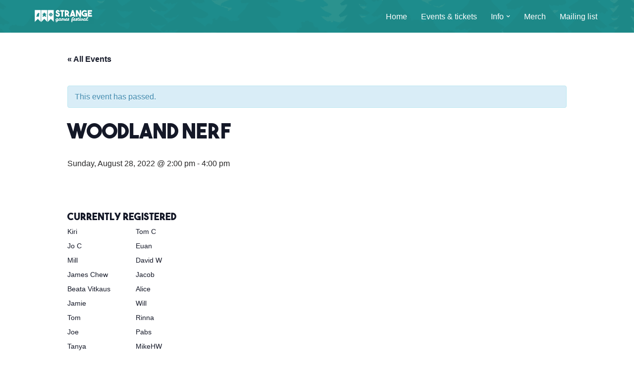

--- FILE ---
content_type: text/html; charset=UTF-8
request_url: https://strangegamesfestival.co.uk/event/woodland-nerf-2
body_size: 24233
content:
<!DOCTYPE html>
<html lang="en-GB">

<head>
	
	<meta charset="UTF-8">
	<meta name="viewport" content="width=device-width, initial-scale=1, minimum-scale=1">
	<link rel="profile" href="http://gmpg.org/xfn/11">
		<link rel='stylesheet' id='tec-variables-skeleton-css' href='https://strangegamesfestival.co.uk/wp-content/plugins/event-tickets/common/build/css/variables-skeleton.css?ver=6.10.1' media='all' />
<link rel='stylesheet' id='tribe-common-skeleton-style-css' href='https://strangegamesfestival.co.uk/wp-content/plugins/event-tickets/common/build/css/common-skeleton.css?ver=6.10.1' media='all' />
<link rel='stylesheet' id='tribe-events-views-v2-bootstrap-datepicker-styles-css' href='https://strangegamesfestival.co.uk/wp-content/plugins/the-events-calendar/vendor/bootstrap-datepicker/css/bootstrap-datepicker.standalone.min.css?ver=6.15.14' media='all' />
<link rel='stylesheet' id='tribe-tooltipster-css-css' href='https://strangegamesfestival.co.uk/wp-content/plugins/event-tickets/common/vendor/tooltipster/tooltipster.bundle.min.css?ver=6.10.1' media='all' />
<link rel='stylesheet' id='tribe-events-views-v2-skeleton-css' href='https://strangegamesfestival.co.uk/wp-content/plugins/the-events-calendar/build/css/views-skeleton.css?ver=6.15.14' media='all' />
<link rel='stylesheet' id='tribe-events-pro-views-v2-print-css' href='https://strangegamesfestival.co.uk/wp-content/plugins/events-calendar-pro/build/css/views-print.css?ver=7.7.12' media='print' />
<link rel='stylesheet' id='tec-variables-full-css' href='https://strangegamesfestival.co.uk/wp-content/plugins/event-tickets/common/build/css/variables-full.css?ver=6.10.1' media='all' />
<link rel='stylesheet' id='tribe-common-full-style-css' href='https://strangegamesfestival.co.uk/wp-content/plugins/event-tickets/common/build/css/common-full.css?ver=6.10.1' media='all' />
<link rel='stylesheet' id='tribe-events-views-v2-full-css' href='https://strangegamesfestival.co.uk/wp-content/plugins/the-events-calendar/build/css/views-full.css?ver=6.15.14' media='all' />
<link rel='stylesheet' id='tribe-events-views-v2-print-css' href='https://strangegamesfestival.co.uk/wp-content/plugins/the-events-calendar/build/css/views-print.css?ver=6.15.14' media='print' />
<meta name='robots' content='index, follow, max-image-preview:large, max-snippet:-1, max-video-preview:-1' />

	<!-- This site is optimized with the Yoast SEO plugin v26.8 - https://yoast.com/product/yoast-seo-wordpress/ -->
	<title>Woodland Nerf -</title>
	<link rel="canonical" href="https://strangegamesfestival.co.uk/event/woodland-nerf-2" />
	<meta property="og:locale" content="en_GB" />
	<meta property="og:type" content="article" />
	<meta property="og:title" content="Woodland Nerf -" />
	<meta property="og:description" content="Classic Nerf games including: Capture the flag. Assassin. Charge. Darts and safety eye wear provided Please meet up with the event organiser in the Village Square just before the start&hellip;&nbsp;Read More &raquo;Woodland Nerf" />
	<meta property="og:url" content="https://strangegamesfestival.co.uk/event/woodland-nerf-2" />
	<meta property="article:modified_time" content="2022-08-16T13:20:13+00:00" />
	<meta name="twitter:card" content="summary_large_image" />
	<script type="application/ld+json" class="yoast-schema-graph">{"@context":"https://schema.org","@graph":[{"@type":"WebPage","@id":"https://strangegamesfestival.co.uk/event/woodland-nerf-2","url":"https://strangegamesfestival.co.uk/event/woodland-nerf-2","name":"Woodland Nerf -","isPartOf":{"@id":"https://strangegamesfestival.co.uk/#website"},"datePublished":"2022-08-16T13:14:26+00:00","dateModified":"2022-08-16T13:20:13+00:00","breadcrumb":{"@id":"https://strangegamesfestival.co.uk/event/woodland-nerf-2#breadcrumb"},"inLanguage":"en-GB","potentialAction":[{"@type":"ReadAction","target":["https://strangegamesfestival.co.uk/event/woodland-nerf-2"]}]},{"@type":"BreadcrumbList","@id":"https://strangegamesfestival.co.uk/event/woodland-nerf-2#breadcrumb","itemListElement":[{"@type":"ListItem","position":1,"name":"Home","item":"https://strangegamesfestival.co.uk/"},{"@type":"ListItem","position":2,"name":"Events","item":"https://strangegamesfestival.co.uk/events/"},{"@type":"ListItem","position":3,"name":"Woodland Nerf"}]},{"@type":"WebSite","@id":"https://strangegamesfestival.co.uk/#website","url":"https://strangegamesfestival.co.uk/","name":"","description":"A long weekend of games and camping in the Sussex countryside.","potentialAction":[{"@type":"SearchAction","target":{"@type":"EntryPoint","urlTemplate":"https://strangegamesfestival.co.uk/?s={search_term_string}"},"query-input":{"@type":"PropertyValueSpecification","valueRequired":true,"valueName":"search_term_string"}}],"inLanguage":"en-GB"},{"@type":"Event","name":"Woodland Nerf","description":"Classic Nerf games including: Capture the flag. Assassin. Charge. Darts and safety eye wear provided Please meet up with the event organiser in the Village Square just before the start&hellip;&nbsp;<a href=\"https://strangegamesfestival.co.uk/event/woodland-nerf-2\" class=\"\" rel=\"bookmark\">Read More &raquo;<span class=\"screen-reader-text\">Woodland Nerf</span></a>","url":"https://strangegamesfestival.co.uk/event/woodland-nerf-2/","eventAttendanceMode":"https://schema.org/OfflineEventAttendanceMode","eventStatus":"https://schema.org/EventScheduled","startDate":"2022-08-28T14:00:00+01:00","endDate":"2022-08-28T16:00:00+01:00","location":{"@type":"Place","name":"Woodland Game Zone","description":"","url":"https://strangegamesfestival.co.uk/venue/woodland-game-zone","address":{"@type":"PostalAddress"},"geo":{"@type":"GeoCoordinates","latitude":50.861187,"longitude":0.23797},"telephone":"","sameAs":"https://what3words.com/claps.carriage.questions"},"@id":"https://strangegamesfestival.co.uk/event/woodland-nerf-2#event","mainEntityOfPage":{"@id":"https://strangegamesfestival.co.uk/event/woodland-nerf-2"}}]}</script>
	<!-- / Yoast SEO plugin. -->


<link rel='dns-prefetch' href='//connect.facebook.net' />
<link rel='dns-prefetch' href='//www.googletagmanager.com' />
<link rel="alternate" type="application/rss+xml" title=" &raquo; Feed" href="https://strangegamesfestival.co.uk/feed" />
<link rel="alternate" type="application/rss+xml" title=" &raquo; Comments Feed" href="https://strangegamesfestival.co.uk/comments/feed" />
<link rel="alternate" type="text/calendar" title=" &raquo; iCal Feed" href="https://strangegamesfestival.co.uk/events/?ical=1" />
<link rel="alternate" title="oEmbed (JSON)" type="application/json+oembed" href="https://strangegamesfestival.co.uk/wp-json/oembed/1.0/embed?url=https%3A%2F%2Fstrangegamesfestival.co.uk%2Fevent%2Fwoodland-nerf-2" />
<link rel="alternate" title="oEmbed (XML)" type="text/xml+oembed" href="https://strangegamesfestival.co.uk/wp-json/oembed/1.0/embed?url=https%3A%2F%2Fstrangegamesfestival.co.uk%2Fevent%2Fwoodland-nerf-2&#038;format=xml" />
<style id='wp-img-auto-sizes-contain-inline-css'>
img:is([sizes=auto i],[sizes^="auto," i]){contain-intrinsic-size:3000px 1500px}
/*# sourceURL=wp-img-auto-sizes-contain-inline-css */
</style>
<link rel='stylesheet' id='tribe-events-full-pro-calendar-style-css' href='https://strangegamesfestival.co.uk/wp-content/plugins/events-calendar-pro/build/css/tribe-events-pro-full.css?ver=7.7.12' media='all' />
<link rel='stylesheet' id='dashicons-css' href='https://strangegamesfestival.co.uk/wp-includes/css/dashicons.min.css?ver=6.9' media='all' />
<link rel='stylesheet' id='event-tickets-plus-tickets-css-css' href='https://strangegamesfestival.co.uk/wp-content/plugins/event-tickets-plus/build/css/tickets.css?ver=6.9.0' media='all' />
<link rel='stylesheet' id='event-tickets-tickets-rsvp-css-css' href='https://strangegamesfestival.co.uk/wp-content/plugins/event-tickets/build/css/rsvp-v1.css?ver=5.27.3' media='all' />
<link rel='stylesheet' id='event-tickets-tickets-css-css' href='https://strangegamesfestival.co.uk/wp-content/plugins/event-tickets/build/css/tickets.css?ver=5.27.3' media='all' />
<link rel='stylesheet' id='tribe-events-calendar-pro-style-css' href='https://strangegamesfestival.co.uk/wp-content/plugins/events-calendar-pro/build/css/tribe-events-pro-full.css?ver=7.7.12' media='all' />
<link rel='stylesheet' id='tribe-events-pro-mini-calendar-block-styles-css' href='https://strangegamesfestival.co.uk/wp-content/plugins/events-calendar-pro/build/css/tribe-events-pro-mini-calendar-block.css?ver=7.7.12' media='all' />
<link rel='stylesheet' id='tec-events-pro-single-css' href='https://strangegamesfestival.co.uk/wp-content/plugins/events-calendar-pro/build/css/events-single.css?ver=7.7.12' media='all' />
<link rel='stylesheet' id='tribe-events-virtual-single-skeleton-css' href='https://strangegamesfestival.co.uk/wp-content/plugins/events-calendar-pro/build/css/events-virtual-single-skeleton.css?ver=7.7.12' media='all' />
<link rel='stylesheet' id='tribe-events-virtual-single-full-css' href='https://strangegamesfestival.co.uk/wp-content/plugins/events-calendar-pro/build/css/events-virtual-single-full.css?ver=7.7.12' media='all' />
<link rel='stylesheet' id='tribe-events-virtual-full-css' href='https://strangegamesfestival.co.uk/wp-content/plugins/events-calendar-pro/build/css/events-virtual-full.css?ver=7.7.12' media='all' />
<link rel='stylesheet' id='tribe-events-virtual-skeleton-css' href='https://strangegamesfestival.co.uk/wp-content/plugins/events-calendar-pro/build/css/events-virtual-skeleton.css?ver=7.7.12' media='all' />
<link rel='stylesheet' id='tribe-events-virtual-single-v2-skeleton-css' href='https://strangegamesfestival.co.uk/wp-content/plugins/events-calendar-pro/build/css/events-virtual-single-v2-skeleton.css?ver=7.7.12' media='all' />
<link rel='stylesheet' id='tribe-events-v2-single-skeleton-css' href='https://strangegamesfestival.co.uk/wp-content/plugins/the-events-calendar/build/css/tribe-events-single-skeleton.css?ver=6.15.14' media='all' />
<link rel='stylesheet' id='tribe-events-v2-single-skeleton-full-css' href='https://strangegamesfestival.co.uk/wp-content/plugins/the-events-calendar/build/css/tribe-events-single-full.css?ver=6.15.14' media='all' />
<link rel='stylesheet' id='tribe-events-virtual-single-v2-full-css' href='https://strangegamesfestival.co.uk/wp-content/plugins/events-calendar-pro/build/css/events-virtual-single-v2-full.css?ver=7.7.12' media='all' />
<link rel='stylesheet' id='tribe-events-v2-virtual-single-block-css' href='https://strangegamesfestival.co.uk/wp-content/plugins/events-calendar-pro/build/css/events-virtual-single-block.css?ver=7.7.12' media='all' />
<link rel='stylesheet' id='tec-events-pro-single-style-css' href='https://strangegamesfestival.co.uk/wp-content/plugins/events-calendar-pro/build/css/custom-tables-v1/single.css?ver=7.7.12' media='all' />
<style id='wp-emoji-styles-inline-css'>

	img.wp-smiley, img.emoji {
		display: inline !important;
		border: none !important;
		box-shadow: none !important;
		height: 1em !important;
		width: 1em !important;
		margin: 0 0.07em !important;
		vertical-align: -0.1em !important;
		background: none !important;
		padding: 0 !important;
	}
/*# sourceURL=wp-emoji-styles-inline-css */
</style>
<link rel='stylesheet' id='wp-block-library-css' href='https://strangegamesfestival.co.uk/wp-includes/css/dist/block-library/style.min.css?ver=6.9' media='all' />
<link rel='stylesheet' id='wc-blocks-style-css' href='https://strangegamesfestival.co.uk/wp-content/plugins/woocommerce/assets/client/blocks/wc-blocks.css?ver=wc-10.4.3' media='all' />
<style id='global-styles-inline-css'>
:root{--wp--preset--aspect-ratio--square: 1;--wp--preset--aspect-ratio--4-3: 4/3;--wp--preset--aspect-ratio--3-4: 3/4;--wp--preset--aspect-ratio--3-2: 3/2;--wp--preset--aspect-ratio--2-3: 2/3;--wp--preset--aspect-ratio--16-9: 16/9;--wp--preset--aspect-ratio--9-16: 9/16;--wp--preset--color--black: #000000;--wp--preset--color--cyan-bluish-gray: #abb8c3;--wp--preset--color--white: #ffffff;--wp--preset--color--pale-pink: #f78da7;--wp--preset--color--vivid-red: #cf2e2e;--wp--preset--color--luminous-vivid-orange: #ff6900;--wp--preset--color--luminous-vivid-amber: #fcb900;--wp--preset--color--light-green-cyan: #7bdcb5;--wp--preset--color--vivid-green-cyan: #00d084;--wp--preset--color--pale-cyan-blue: #8ed1fc;--wp--preset--color--vivid-cyan-blue: #0693e3;--wp--preset--color--vivid-purple: #9b51e0;--wp--preset--color--neve-link-color: var(--nv-primary-accent);--wp--preset--color--neve-link-hover-color: var(--nv-secondary-accent);--wp--preset--color--nv-site-bg: var(--nv-site-bg);--wp--preset--color--nv-light-bg: var(--nv-light-bg);--wp--preset--color--nv-dark-bg: var(--nv-dark-bg);--wp--preset--color--neve-text-color: var(--nv-text-color);--wp--preset--color--nv-text-dark-bg: var(--nv-text-dark-bg);--wp--preset--color--nv-c-1: var(--nv-c-1);--wp--preset--color--nv-c-2: var(--nv-c-2);--wp--preset--gradient--vivid-cyan-blue-to-vivid-purple: linear-gradient(135deg,rgb(6,147,227) 0%,rgb(155,81,224) 100%);--wp--preset--gradient--light-green-cyan-to-vivid-green-cyan: linear-gradient(135deg,rgb(122,220,180) 0%,rgb(0,208,130) 100%);--wp--preset--gradient--luminous-vivid-amber-to-luminous-vivid-orange: linear-gradient(135deg,rgb(252,185,0) 0%,rgb(255,105,0) 100%);--wp--preset--gradient--luminous-vivid-orange-to-vivid-red: linear-gradient(135deg,rgb(255,105,0) 0%,rgb(207,46,46) 100%);--wp--preset--gradient--very-light-gray-to-cyan-bluish-gray: linear-gradient(135deg,rgb(238,238,238) 0%,rgb(169,184,195) 100%);--wp--preset--gradient--cool-to-warm-spectrum: linear-gradient(135deg,rgb(74,234,220) 0%,rgb(151,120,209) 20%,rgb(207,42,186) 40%,rgb(238,44,130) 60%,rgb(251,105,98) 80%,rgb(254,248,76) 100%);--wp--preset--gradient--blush-light-purple: linear-gradient(135deg,rgb(255,206,236) 0%,rgb(152,150,240) 100%);--wp--preset--gradient--blush-bordeaux: linear-gradient(135deg,rgb(254,205,165) 0%,rgb(254,45,45) 50%,rgb(107,0,62) 100%);--wp--preset--gradient--luminous-dusk: linear-gradient(135deg,rgb(255,203,112) 0%,rgb(199,81,192) 50%,rgb(65,88,208) 100%);--wp--preset--gradient--pale-ocean: linear-gradient(135deg,rgb(255,245,203) 0%,rgb(182,227,212) 50%,rgb(51,167,181) 100%);--wp--preset--gradient--electric-grass: linear-gradient(135deg,rgb(202,248,128) 0%,rgb(113,206,126) 100%);--wp--preset--gradient--midnight: linear-gradient(135deg,rgb(2,3,129) 0%,rgb(40,116,252) 100%);--wp--preset--font-size--small: 13px;--wp--preset--font-size--medium: 20px;--wp--preset--font-size--large: 36px;--wp--preset--font-size--x-large: 42px;--wp--preset--spacing--20: 0.44rem;--wp--preset--spacing--30: 0.67rem;--wp--preset--spacing--40: 1rem;--wp--preset--spacing--50: 1.5rem;--wp--preset--spacing--60: 2.25rem;--wp--preset--spacing--70: 3.38rem;--wp--preset--spacing--80: 5.06rem;--wp--preset--shadow--natural: 6px 6px 9px rgba(0, 0, 0, 0.2);--wp--preset--shadow--deep: 12px 12px 50px rgba(0, 0, 0, 0.4);--wp--preset--shadow--sharp: 6px 6px 0px rgba(0, 0, 0, 0.2);--wp--preset--shadow--outlined: 6px 6px 0px -3px rgb(255, 255, 255), 6px 6px rgb(0, 0, 0);--wp--preset--shadow--crisp: 6px 6px 0px rgb(0, 0, 0);}:where(.is-layout-flex){gap: 0.5em;}:where(.is-layout-grid){gap: 0.5em;}body .is-layout-flex{display: flex;}.is-layout-flex{flex-wrap: wrap;align-items: center;}.is-layout-flex > :is(*, div){margin: 0;}body .is-layout-grid{display: grid;}.is-layout-grid > :is(*, div){margin: 0;}:where(.wp-block-columns.is-layout-flex){gap: 2em;}:where(.wp-block-columns.is-layout-grid){gap: 2em;}:where(.wp-block-post-template.is-layout-flex){gap: 1.25em;}:where(.wp-block-post-template.is-layout-grid){gap: 1.25em;}.has-black-color{color: var(--wp--preset--color--black) !important;}.has-cyan-bluish-gray-color{color: var(--wp--preset--color--cyan-bluish-gray) !important;}.has-white-color{color: var(--wp--preset--color--white) !important;}.has-pale-pink-color{color: var(--wp--preset--color--pale-pink) !important;}.has-vivid-red-color{color: var(--wp--preset--color--vivid-red) !important;}.has-luminous-vivid-orange-color{color: var(--wp--preset--color--luminous-vivid-orange) !important;}.has-luminous-vivid-amber-color{color: var(--wp--preset--color--luminous-vivid-amber) !important;}.has-light-green-cyan-color{color: var(--wp--preset--color--light-green-cyan) !important;}.has-vivid-green-cyan-color{color: var(--wp--preset--color--vivid-green-cyan) !important;}.has-pale-cyan-blue-color{color: var(--wp--preset--color--pale-cyan-blue) !important;}.has-vivid-cyan-blue-color{color: var(--wp--preset--color--vivid-cyan-blue) !important;}.has-vivid-purple-color{color: var(--wp--preset--color--vivid-purple) !important;}.has-neve-link-color-color{color: var(--wp--preset--color--neve-link-color) !important;}.has-neve-link-hover-color-color{color: var(--wp--preset--color--neve-link-hover-color) !important;}.has-nv-site-bg-color{color: var(--wp--preset--color--nv-site-bg) !important;}.has-nv-light-bg-color{color: var(--wp--preset--color--nv-light-bg) !important;}.has-nv-dark-bg-color{color: var(--wp--preset--color--nv-dark-bg) !important;}.has-neve-text-color-color{color: var(--wp--preset--color--neve-text-color) !important;}.has-nv-text-dark-bg-color{color: var(--wp--preset--color--nv-text-dark-bg) !important;}.has-nv-c-1-color{color: var(--wp--preset--color--nv-c-1) !important;}.has-nv-c-2-color{color: var(--wp--preset--color--nv-c-2) !important;}.has-black-background-color{background-color: var(--wp--preset--color--black) !important;}.has-cyan-bluish-gray-background-color{background-color: var(--wp--preset--color--cyan-bluish-gray) !important;}.has-white-background-color{background-color: var(--wp--preset--color--white) !important;}.has-pale-pink-background-color{background-color: var(--wp--preset--color--pale-pink) !important;}.has-vivid-red-background-color{background-color: var(--wp--preset--color--vivid-red) !important;}.has-luminous-vivid-orange-background-color{background-color: var(--wp--preset--color--luminous-vivid-orange) !important;}.has-luminous-vivid-amber-background-color{background-color: var(--wp--preset--color--luminous-vivid-amber) !important;}.has-light-green-cyan-background-color{background-color: var(--wp--preset--color--light-green-cyan) !important;}.has-vivid-green-cyan-background-color{background-color: var(--wp--preset--color--vivid-green-cyan) !important;}.has-pale-cyan-blue-background-color{background-color: var(--wp--preset--color--pale-cyan-blue) !important;}.has-vivid-cyan-blue-background-color{background-color: var(--wp--preset--color--vivid-cyan-blue) !important;}.has-vivid-purple-background-color{background-color: var(--wp--preset--color--vivid-purple) !important;}.has-neve-link-color-background-color{background-color: var(--wp--preset--color--neve-link-color) !important;}.has-neve-link-hover-color-background-color{background-color: var(--wp--preset--color--neve-link-hover-color) !important;}.has-nv-site-bg-background-color{background-color: var(--wp--preset--color--nv-site-bg) !important;}.has-nv-light-bg-background-color{background-color: var(--wp--preset--color--nv-light-bg) !important;}.has-nv-dark-bg-background-color{background-color: var(--wp--preset--color--nv-dark-bg) !important;}.has-neve-text-color-background-color{background-color: var(--wp--preset--color--neve-text-color) !important;}.has-nv-text-dark-bg-background-color{background-color: var(--wp--preset--color--nv-text-dark-bg) !important;}.has-nv-c-1-background-color{background-color: var(--wp--preset--color--nv-c-1) !important;}.has-nv-c-2-background-color{background-color: var(--wp--preset--color--nv-c-2) !important;}.has-black-border-color{border-color: var(--wp--preset--color--black) !important;}.has-cyan-bluish-gray-border-color{border-color: var(--wp--preset--color--cyan-bluish-gray) !important;}.has-white-border-color{border-color: var(--wp--preset--color--white) !important;}.has-pale-pink-border-color{border-color: var(--wp--preset--color--pale-pink) !important;}.has-vivid-red-border-color{border-color: var(--wp--preset--color--vivid-red) !important;}.has-luminous-vivid-orange-border-color{border-color: var(--wp--preset--color--luminous-vivid-orange) !important;}.has-luminous-vivid-amber-border-color{border-color: var(--wp--preset--color--luminous-vivid-amber) !important;}.has-light-green-cyan-border-color{border-color: var(--wp--preset--color--light-green-cyan) !important;}.has-vivid-green-cyan-border-color{border-color: var(--wp--preset--color--vivid-green-cyan) !important;}.has-pale-cyan-blue-border-color{border-color: var(--wp--preset--color--pale-cyan-blue) !important;}.has-vivid-cyan-blue-border-color{border-color: var(--wp--preset--color--vivid-cyan-blue) !important;}.has-vivid-purple-border-color{border-color: var(--wp--preset--color--vivid-purple) !important;}.has-neve-link-color-border-color{border-color: var(--wp--preset--color--neve-link-color) !important;}.has-neve-link-hover-color-border-color{border-color: var(--wp--preset--color--neve-link-hover-color) !important;}.has-nv-site-bg-border-color{border-color: var(--wp--preset--color--nv-site-bg) !important;}.has-nv-light-bg-border-color{border-color: var(--wp--preset--color--nv-light-bg) !important;}.has-nv-dark-bg-border-color{border-color: var(--wp--preset--color--nv-dark-bg) !important;}.has-neve-text-color-border-color{border-color: var(--wp--preset--color--neve-text-color) !important;}.has-nv-text-dark-bg-border-color{border-color: var(--wp--preset--color--nv-text-dark-bg) !important;}.has-nv-c-1-border-color{border-color: var(--wp--preset--color--nv-c-1) !important;}.has-nv-c-2-border-color{border-color: var(--wp--preset--color--nv-c-2) !important;}.has-vivid-cyan-blue-to-vivid-purple-gradient-background{background: var(--wp--preset--gradient--vivid-cyan-blue-to-vivid-purple) !important;}.has-light-green-cyan-to-vivid-green-cyan-gradient-background{background: var(--wp--preset--gradient--light-green-cyan-to-vivid-green-cyan) !important;}.has-luminous-vivid-amber-to-luminous-vivid-orange-gradient-background{background: var(--wp--preset--gradient--luminous-vivid-amber-to-luminous-vivid-orange) !important;}.has-luminous-vivid-orange-to-vivid-red-gradient-background{background: var(--wp--preset--gradient--luminous-vivid-orange-to-vivid-red) !important;}.has-very-light-gray-to-cyan-bluish-gray-gradient-background{background: var(--wp--preset--gradient--very-light-gray-to-cyan-bluish-gray) !important;}.has-cool-to-warm-spectrum-gradient-background{background: var(--wp--preset--gradient--cool-to-warm-spectrum) !important;}.has-blush-light-purple-gradient-background{background: var(--wp--preset--gradient--blush-light-purple) !important;}.has-blush-bordeaux-gradient-background{background: var(--wp--preset--gradient--blush-bordeaux) !important;}.has-luminous-dusk-gradient-background{background: var(--wp--preset--gradient--luminous-dusk) !important;}.has-pale-ocean-gradient-background{background: var(--wp--preset--gradient--pale-ocean) !important;}.has-electric-grass-gradient-background{background: var(--wp--preset--gradient--electric-grass) !important;}.has-midnight-gradient-background{background: var(--wp--preset--gradient--midnight) !important;}.has-small-font-size{font-size: var(--wp--preset--font-size--small) !important;}.has-medium-font-size{font-size: var(--wp--preset--font-size--medium) !important;}.has-large-font-size{font-size: var(--wp--preset--font-size--large) !important;}.has-x-large-font-size{font-size: var(--wp--preset--font-size--x-large) !important;}
/*# sourceURL=global-styles-inline-css */
</style>

<style id='classic-theme-styles-inline-css'>
/*! This file is auto-generated */
.wp-block-button__link{color:#fff;background-color:#32373c;border-radius:9999px;box-shadow:none;text-decoration:none;padding:calc(.667em + 2px) calc(1.333em + 2px);font-size:1.125em}.wp-block-file__button{background:#32373c;color:#fff;text-decoration:none}
/*# sourceURL=/wp-includes/css/classic-themes.min.css */
</style>
<link rel='stylesheet' id='tribe-events-v2-single-blocks-css' href='https://strangegamesfestival.co.uk/wp-content/plugins/the-events-calendar/build/css/tribe-events-single-blocks.css?ver=6.15.14' media='all' />
<link rel='stylesheet' id='contact-form-7-css' href='https://strangegamesfestival.co.uk/wp-content/plugins/contact-form-7/includes/css/styles.css?ver=6.1.4' media='all' />
<link rel='stylesheet' id='ggbl_lightbox_css-css' href='https://strangegamesfestival.co.uk/wp-content/plugins/gg-lightbox/ggbl-lightbox.css?ver=1' media='all' />
<link rel='stylesheet' id='mailerlite_forms.css-css' href='https://strangegamesfestival.co.uk/wp-content/plugins/official-mailerlite-sign-up-forms/assets/css/mailerlite_forms.css?ver=1.7.18' media='all' />
<link rel='stylesheet' id='rtec_styles-css' href='https://strangegamesfestival.co.uk/wp-content/plugins/registrations-for-the-events-calendar-pro/css/rtec-styles.css?ver=2.29' media='all' />
<link rel='stylesheet' id='woocommerce-layout-css' href='https://strangegamesfestival.co.uk/wp-content/plugins/woocommerce/assets/css/woocommerce-layout.css?ver=10.4.3' media='all' />
<link rel='stylesheet' id='woocommerce-smallscreen-css' href='https://strangegamesfestival.co.uk/wp-content/plugins/woocommerce/assets/css/woocommerce-smallscreen.css?ver=10.4.3' media='only screen and (max-width: 768px)' />
<link rel='stylesheet' id='woocommerce-general-css' href='https://strangegamesfestival.co.uk/wp-content/plugins/woocommerce/assets/css/woocommerce.css?ver=10.4.3' media='all' />
<style id='woocommerce-inline-inline-css'>
.woocommerce form .form-row .required { visibility: visible; }
/*# sourceURL=woocommerce-inline-inline-css */
</style>
<link rel='stylesheet' id='tribe-events-block-event-venue-css' href='https://strangegamesfestival.co.uk/wp-content/plugins/the-events-calendar/build/event-venue/frontend.css?ver=6.15.14' media='all' />
<link rel='stylesheet' id='neve-woocommerce-css' href='https://strangegamesfestival.co.uk/wp-content/themes/neve/assets/css/woocommerce.min.css?ver=3.8.5' media='all' />
<link rel='stylesheet' id='neve-style-css' href='https://strangegamesfestival.co.uk/wp-content/themes/neve/style-main-new.min.css?ver=3.8.5' media='all' />
<style id='neve-style-inline-css'>
.nv-meta-list li.meta:not(:last-child):after { content:"/" }.nv-meta-list .no-mobile{
			display:none;
		}.nv-meta-list li.last::after{
			content: ""!important;
		}@media (min-width: 769px) {
			.nv-meta-list .no-mobile {
				display: inline-block;
			}
			.nv-meta-list li.last:not(:last-child)::after {
		 		content: "/" !important;
			}
		}
 :root{ --container: 748px;--postwidth:100%; --primarybtnbg: #df6b15; --secondarybtnbg: #209493; --primarybtnhoverbg: #ad500c; --secondarybtnhoverbg: #236f6b; --primarybtncolor: #fff; --secondarybtncolor: #ffffff; --primarybtnhovercolor: #fff; --secondarybtnhovercolor: #ffffff;--primarybtnborderradius:3px;--secondarybtnborderradius:3px;--btnpadding:13px 15px;--primarybtnpadding:13px 15px;--secondarybtnpadding:13px 15px; --bodyfontfamily: Arial,Helvetica,sans-serif; --bodyfontsize: 15px; --bodylineheight: 1.6; --bodyletterspacing: 0px; --bodyfontweight: 400; --h1fontsize: 36px; --h1fontweight: 700; --h1lineheight: 1.2; --h1letterspacing: 0px; --h1texttransform: none; --h2fontsize: 28px; --h2fontweight: 700; --h2lineheight: 1.3; --h2letterspacing: 0px; --h2texttransform: none; --h3fontsize: 24px; --h3fontweight: 700; --h3lineheight: 1.4; --h3letterspacing: 0px; --h3texttransform: none; --h4fontsize: 20px; --h4fontweight: 700; --h4lineheight: 1.6; --h4letterspacing: 0px; --h4texttransform: none; --h5fontsize: 16px; --h5fontweight: 700; --h5lineheight: 1.6; --h5letterspacing: 0px; --h5texttransform: none; --h6fontsize: 14px; --h6fontweight: 700; --h6lineheight: 1.6; --h6letterspacing: 0px; --h6texttransform: none;--formfieldborderwidth:2px;--formfieldborderradius:3px; --formfieldbgcolor: var(--nv-site-bg); --formfieldbordercolor: #dddddd; --formfieldcolor: var(--nv-text-color);--formfieldpadding:10px 12px; } .single-post-container .alignfull > [class*="__inner-container"], .single-post-container .alignwide > [class*="__inner-container"]{ max-width:718px } .single-product .alignfull > [class*="__inner-container"], .single-product .alignwide > [class*="__inner-container"]{ max-width:718px } .nv-meta-list{ --avatarsize: 20px; } .single .nv-meta-list{ --avatarsize: 20px; } .nv-is-boxed.nv-comments-wrap{ --padding:20px; } .nv-is-boxed.comment-respond{ --padding:20px; } .single:not(.single-product), .page{ --c-vspace:0 0 0 0;; } .global-styled{ --bgcolor: var(--nv-site-bg); } .header-top{ --rowbcolor: var(--nv-light-bg); --color: var(--nv-text-color);--bgimage:none;--bgposition:50% 50%;;--bgoverlayopacity:0.5; } .header-main{ --rowbcolor: var(--nv-light-bg); --color: #fefefe; --overlaycolor: #209493;--bgimage:url("https://strangegamesfestival.co.uk/wp-content/uploads/2023/01/raw_artwork.png");--bgposition:50% 50%;;--bgoverlayopacity:0.9; } .header-bottom{ --rowbcolor: var(--nv-light-bg); --color: var(--nv-text-color); --bgcolor: var(--nv-site-bg); } .header-menu-sidebar-bg{ --justify: flex-start; --textalign: left;--flexg: 1;--wrapdropdownwidth: auto; --color: var(--nv-text-color); --bgcolor: var(--nv-site-bg); } .header-menu-sidebar{ width: 360px; } .builder-item--logo{ --maxwidth: 120px; --fs: 24px;--padding:10px 0;--margin:0; --textalign: left;--justify: flex-start; } .builder-item--nav-icon,.header-menu-sidebar .close-sidebar-panel .navbar-toggle{ --borderradius:0; } .builder-item--nav-icon{ --label-margin:0 5px 0 0;;--padding:10px 15px;--margin:0; } .builder-item--primary-menu{ --hovercolor: var(--nv-secondary-accent); --hovertextcolor: var(--nv-text-color); --activecolor: var(--nv-primary-accent); --spacing: 20px; --height: 25px;--padding:0;--margin:0; --fontsize: 1em; --lineheight: 1.6; --letterspacing: 0px; --fontweight: 500; --texttransform: none; --iconsize: 1em; } .hfg-is-group.has-primary-menu .inherit-ff{ --inheritedfw: 500; } .footer-top-inner .row{ grid-template-columns:1fr 1fr 1fr; --valign: flex-start; } .footer-top{ --rowbcolor: var(--nv-light-bg); --color: var(--nv-text-color); --bgcolor: var(--nv-site-bg); } .footer-main-inner .row{ grid-template-columns:repeat(5, 1fr); --valign: flex-start; } .footer-main{ --rowbcolor: var(--nv-light-bg); --color: var(--nv-text-color); --bgcolor: var(--nv-site-bg); } .footer-bottom-inner .row{ grid-template-columns:1fr 1fr 1fr; --valign: flex-start; } .footer-bottom{ --rowbcolor: var(--nv-light-bg); --color: var(--nv-text-dark-bg); --bgcolor: var(--nv-dark-bg); } .builder-item--footer-menu{ --hovercolor: var(--nv-primary-accent); --spacing: 20px; --height: 25px;--padding:0;--margin:0; --fontsize: 1em; --lineheight: 1.6; --letterspacing: 0px; --fontweight: 500; --texttransform: none; --iconsize: 1em; --textalign: left;--justify: flex-start; } @media(min-width: 576px){ :root{ --container: 992px;--postwidth:50%;--btnpadding:13px 15px;--primarybtnpadding:13px 15px;--secondarybtnpadding:13px 15px; --bodyfontsize: 16px; --bodylineheight: 1.6; --bodyletterspacing: 0px; --h1fontsize: 38px; --h1lineheight: 1.2; --h1letterspacing: 0px; --h2fontsize: 30px; --h2lineheight: 1.2; --h2letterspacing: 0px; --h3fontsize: 26px; --h3lineheight: 1.4; --h3letterspacing: 0px; --h4fontsize: 22px; --h4lineheight: 1.5; --h4letterspacing: 0px; --h5fontsize: 18px; --h5lineheight: 1.6; --h5letterspacing: 0px; --h6fontsize: 14px; --h6lineheight: 1.6; --h6letterspacing: 0px; } .single-post-container .alignfull > [class*="__inner-container"], .single-post-container .alignwide > [class*="__inner-container"]{ max-width:962px } .single-product .alignfull > [class*="__inner-container"], .single-product .alignwide > [class*="__inner-container"]{ max-width:962px } .nv-meta-list{ --avatarsize: 20px; } .single .nv-meta-list{ --avatarsize: 20px; } .nv-is-boxed.nv-comments-wrap{ --padding:30px; } .nv-is-boxed.comment-respond{ --padding:30px; } .single:not(.single-product), .page{ --c-vspace:0 0 0 0;; } .header-menu-sidebar-bg{ --justify: flex-start; --textalign: left;--flexg: 1;--wrapdropdownwidth: auto; } .header-menu-sidebar{ width: 360px; } .builder-item--logo{ --maxwidth: 120px; --fs: 24px;--padding:10px 0;--margin:0; --textalign: left;--justify: flex-start; } .builder-item--nav-icon{ --label-margin:0 5px 0 0;;--padding:10px 15px;--margin:0; } .builder-item--primary-menu{ --spacing: 20px; --height: 25px;--padding:0;--margin:0; --fontsize: 1em; --lineheight: 1.6; --letterspacing: 0px; --iconsize: 1em; } .builder-item--footer-menu{ --spacing: 20px; --height: 25px;--padding:0;--margin:0; --fontsize: 1em; --lineheight: 1.6; --letterspacing: 0px; --iconsize: 1em; --textalign: left;--justify: flex-start; } }@media(min-width: 960px){ :root{ --container: 1170px;--postwidth:50%;--btnpadding:13px 15px;--primarybtnpadding:13px 15px;--secondarybtnpadding:13px 15px; --bodyfontsize: 16px; --bodylineheight: 1.7; --bodyletterspacing: 0px; --h1fontsize: 40px; --h1lineheight: 1.1; --h1letterspacing: 0px; --h2fontsize: 32px; --h2lineheight: 1.2; --h2letterspacing: 0px; --h3fontsize: 28px; --h3lineheight: 1.4; --h3letterspacing: 0px; --h4fontsize: 24px; --h4lineheight: 1.5; --h4letterspacing: 0px; --h5fontsize: 20px; --h5lineheight: 1.6; --h5letterspacing: 0px; --h6fontsize: 16px; --h6lineheight: 1.6; --h6letterspacing: 0px; } body:not(.single):not(.archive):not(.blog):not(.search):not(.error404) .neve-main > .container .col, body.post-type-archive-course .neve-main > .container .col, body.post-type-archive-llms_membership .neve-main > .container .col{ max-width: 100%; } body:not(.single):not(.archive):not(.blog):not(.search):not(.error404) .nv-sidebar-wrap, body.post-type-archive-course .nv-sidebar-wrap, body.post-type-archive-llms_membership .nv-sidebar-wrap{ max-width: 0%; } .neve-main > .archive-container .nv-index-posts.col{ max-width: 100%; } .neve-main > .archive-container .nv-sidebar-wrap{ max-width: 0%; } .neve-main > .single-post-container .nv-single-post-wrap.col{ max-width: 70%; } .single-post-container .alignfull > [class*="__inner-container"], .single-post-container .alignwide > [class*="__inner-container"]{ max-width:789px } .container-fluid.single-post-container .alignfull > [class*="__inner-container"], .container-fluid.single-post-container .alignwide > [class*="__inner-container"]{ max-width:calc(70% + 15px) } .neve-main > .single-post-container .nv-sidebar-wrap{ max-width: 30%; } .archive.woocommerce .neve-main > .shop-container .nv-shop.col{ max-width: 100%; } .archive.woocommerce .neve-main > .shop-container .nv-sidebar-wrap{ max-width: 0%; } .single-product .neve-main > .shop-container .nv-shop.col{ max-width: 100%; } .single-product .alignfull > [class*="__inner-container"], .single-product .alignwide > [class*="__inner-container"]{ max-width:1140px } .single-product .container-fluid .alignfull > [class*="__inner-container"], .single-product .alignwide > [class*="__inner-container"]{ max-width:calc(100% + 15px) } .single-product .neve-main > .shop-container .nv-sidebar-wrap{ max-width: 0%; } .nv-meta-list{ --avatarsize: 20px; } .single .nv-meta-list{ --avatarsize: 20px; } .nv-is-boxed.nv-comments-wrap{ --padding:40px; } .nv-is-boxed.comment-respond{ --padding:40px; } .single:not(.single-product), .page{ --c-vspace:0 0 0 0;; } .header-menu-sidebar-bg{ --justify: flex-start; --textalign: left;--flexg: 1;--wrapdropdownwidth: auto; } .header-menu-sidebar{ width: 360px; } .builder-item--logo{ --maxwidth: 120px; --fs: 24px;--padding:10px 0;--margin:0; --textalign: left;--justify: flex-start; } .builder-item--nav-icon{ --label-margin:0 5px 0 0;;--padding:10px 15px;--margin:0; } .builder-item--primary-menu{ --spacing: 20px; --height: 25px;--padding:0;--margin:0; --fontsize: 1em; --lineheight: 1.6; --letterspacing: 0px; --iconsize: 1em; } .builder-item--footer-menu{ --spacing: 20px; --height: 25px;--padding:0;--margin:0; --fontsize: 1em; --lineheight: 1.6; --letterspacing: 0px; --iconsize: 1em; --textalign: left;--justify: flex-start; } }:root{--nv-primary-accent:#df6b15;--nv-secondary-accent:#ad500c;--nv-site-bg:#ffffff;--nv-light-bg:#fbf6e3;--nv-dark-bg:#092520;--nv-text-color:#272626;--nv-text-dark-bg:#ffffff;--nv-c-1:#209493;--nv-c-2:#fdad32;--nv-fallback-ff:Arial, Helvetica, sans-serif;}
/*# sourceURL=neve-style-inline-css */
</style>
<link rel='stylesheet' id='event-tickets-rsvp-css' href='https://strangegamesfestival.co.uk/wp-content/plugins/event-tickets/build/css/rsvp.css?ver=5.27.3' media='all' />
<script id="woocommerce-google-analytics-integration-gtag-js-after">
/* Google Analytics for WooCommerce (gtag.js) */
					window.dataLayer = window.dataLayer || [];
					function gtag(){dataLayer.push(arguments);}
					// Set up default consent state.
					for ( const mode of [{"analytics_storage":"denied","ad_storage":"denied","ad_user_data":"denied","ad_personalization":"denied","region":["AT","BE","BG","HR","CY","CZ","DK","EE","FI","FR","DE","GR","HU","IS","IE","IT","LV","LI","LT","LU","MT","NL","NO","PL","PT","RO","SK","SI","ES","SE","GB","CH"]}] || [] ) {
						gtag( "consent", "default", { "wait_for_update": 500, ...mode } );
					}
					gtag("js", new Date());
					gtag("set", "developer_id.dOGY3NW", true);
					gtag("config", "G-2CM44XL5KY", {"track_404":true,"allow_google_signals":true,"logged_in":false,"linker":{"domains":[],"allow_incoming":false},"custom_map":{"dimension1":"logged_in"}});
//# sourceURL=woocommerce-google-analytics-integration-gtag-js-after
</script>
<script src="https://strangegamesfestival.co.uk/wp-includes/js/jquery/jquery.min.js?ver=3.7.1" id="jquery-core-js"></script>
<script src="https://strangegamesfestival.co.uk/wp-includes/js/jquery/jquery-migrate.min.js?ver=3.4.1" id="jquery-migrate-js"></script>
<script src="https://strangegamesfestival.co.uk/wp-content/plugins/event-tickets/common/build/js/tribe-common.js?ver=9c44e11f3503a33e9540" id="tribe-common-js"></script>
<script src="https://strangegamesfestival.co.uk/wp-content/plugins/the-events-calendar/build/js/views/breakpoints.js?ver=4208de2df2852e0b91ec" id="tribe-events-views-v2-breakpoints-js"></script>
<script src="https://strangegamesfestival.co.uk/wp-content/plugins/woocommerce/assets/js/jquery-blockui/jquery.blockUI.min.js?ver=2.7.0-wc.10.4.3" id="wc-jquery-blockui-js" defer data-wp-strategy="defer"></script>
<script id="wc-add-to-cart-js-extra">
var wc_add_to_cart_params = {"ajax_url":"/wp-admin/admin-ajax.php","wc_ajax_url":"/?wc-ajax=%%endpoint%%","i18n_view_cart":"View basket","cart_url":"https://strangegamesfestival.co.uk/basket","is_cart":"","cart_redirect_after_add":"no"};
//# sourceURL=wc-add-to-cart-js-extra
</script>
<script src="https://strangegamesfestival.co.uk/wp-content/plugins/woocommerce/assets/js/frontend/add-to-cart.min.js?ver=10.4.3" id="wc-add-to-cart-js" defer data-wp-strategy="defer"></script>
<script src="https://strangegamesfestival.co.uk/wp-content/plugins/woocommerce/assets/js/js-cookie/js.cookie.min.js?ver=2.1.4-wc.10.4.3" id="wc-js-cookie-js" defer data-wp-strategy="defer"></script>
<script id="woocommerce-js-extra">
var woocommerce_params = {"ajax_url":"/wp-admin/admin-ajax.php","wc_ajax_url":"/?wc-ajax=%%endpoint%%","i18n_password_show":"Show password","i18n_password_hide":"Hide password"};
//# sourceURL=woocommerce-js-extra
</script>
<script src="https://strangegamesfestival.co.uk/wp-content/plugins/woocommerce/assets/js/frontend/woocommerce.min.js?ver=10.4.3" id="woocommerce-js" defer data-wp-strategy="defer"></script>
<script id="WCPAY_ASSETS-js-extra">
var wcpayAssets = {"url":"https://strangegamesfestival.co.uk/wp-content/plugins/woocommerce-payments/dist/"};
//# sourceURL=WCPAY_ASSETS-js-extra
</script>
<link rel="https://api.w.org/" href="https://strangegamesfestival.co.uk/wp-json/" /><link rel="alternate" title="JSON" type="application/json" href="https://strangegamesfestival.co.uk/wp-json/wp/v2/tribe_events/2650" /><link rel="EditURI" type="application/rsd+xml" title="RSD" href="https://strangegamesfestival.co.uk/xmlrpc.php?rsd" />
<meta name="generator" content="WordPress 6.9" />
<meta name="generator" content="WooCommerce 10.4.3" />
<link rel='shortlink' href='https://strangegamesfestival.co.uk/?p=2650' />

		<!-- GA Google Analytics @ https://m0n.co/ga -->
		<script async src="https://www.googletagmanager.com/gtag/js?id=G-2CM44XL5KY"></script>
		<script>
			window.dataLayer = window.dataLayer || [];
			function gtag(){dataLayer.push(arguments);}
			gtag('js', new Date());
			gtag('config', 'G-2CM44XL5KY');
		</script>

	        <!-- MailerLite Universal -->
        <script>
            (function(w,d,e,u,f,l,n){w[f]=w[f]||function(){(w[f].q=w[f].q||[])
                .push(arguments);},l=d.createElement(e),l.async=1,l.src=u,
                n=d.getElementsByTagName(e)[0],n.parentNode.insertBefore(l,n);})
            (window,document,'script','https://assets.mailerlite.com/js/universal.js','ml');
            ml('account', '402595');
            ml('enablePopups', false);
        </script>
        <!-- End MailerLite Universal -->
        <meta name="et-api-version" content="v1"><meta name="et-api-origin" content="https://strangegamesfestival.co.uk"><link rel="https://theeventscalendar.com/" href="https://strangegamesfestival.co.uk/wp-json/tribe/tickets/v1/" /><meta name="tec-api-version" content="v1"><meta name="tec-api-origin" content="https://strangegamesfestival.co.uk"><link rel="alternate" href="https://strangegamesfestival.co.uk/wp-json/tribe/events/v1/events/2650" />	<noscript><style>.woocommerce-product-gallery{ opacity: 1 !important; }</style></noscript>
	<link rel="icon" href="https://strangegamesfestival.co.uk/wp-content/uploads/2019/01/cropped-logo-1-32x32.png" sizes="32x32" />
<link rel="icon" href="https://strangegamesfestival.co.uk/wp-content/uploads/2019/01/cropped-logo-1-192x192.png" sizes="192x192" />
<link rel="apple-touch-icon" href="https://strangegamesfestival.co.uk/wp-content/uploads/2019/01/cropped-logo-1-180x180.png" />
<meta name="msapplication-TileImage" content="https://strangegamesfestival.co.uk/wp-content/uploads/2019/01/cropped-logo-1-270x270.png" />
		<style id="wp-custom-css">
			


@font-face {
    font-family: 'the_bold_fontbold';
    src: url('https://strangegamesfestival.co.uk/wp-content/themes/neve/fonts/theboldfont-webfont.ttf') format('ttf'),
    	url('https://strangegamesfestival.co.uk/wp-content/themes/neve/fonts/theboldfont-webfont.woff2') format('woff2'),
         url('https://strangegamesfestival.co.uk/wp-content/themes/neve/fonts/theboldfont-webfont.woff') format('woff');
    font-weight: normal;
    font-style: normal;

}

h1, h2, h3, h4, h5 {
	font-family: the_bold_fontbold !important;
}


.wp-block-cover__inner-container p {
    font-family: "Leckerli One" !important;
}


.nav-ul li.nv-active>.wrap .caret, .nav-ul li.nv-active>.wrap>a, ul.nav-ul li:hover>.wrap .caret, .nav-ul li:hover>.wrap>a {
	color: white;
	text-decoration: underline;
}

span.wpcf7-list-item {display: block;}

.wpcf7-textarea {
	width: 100%;
}



.tribe-common--breakpoint-medium.tribe-events .tribe-common-c-btn.tribe-events-c-search__button {
	background-color: #df6b15;
}

.tribe-common--breakpoint-medium.tribe-events .tribe-common-c-btn.tribe-events-c-search__button:hover  {
	opacity: 0.7;
}		</style>
		
	</head>

<body  class="wp-singular tribe_events-template-default single single-tribe_events postid-2650 wp-custom-logo wp-theme-neve theme-neve woocommerce-no-js tribe-events-page-template tribe-no-js tec-no-tickets-on-recurring tec-no-rsvp-on-recurring tribe-filter-live  nv-blog-covers nv-sidebar-right menu_sidebar_slide_left events-single tribe-events-style-full tribe-events-style-theme tribe-theme-neve" id="neve_body"  >
<div class="wrapper">
	
	<header class="header"  >
		<a class="neve-skip-link show-on-focus" href="#content" >
			Skip to content		</a>
		<div id="header-grid"  class="hfg_header site-header">
	
<nav class="header--row header-main hide-on-mobile hide-on-tablet layout-full-contained nv-navbar header--row"
	data-row-id="main" data-show-on="desktop">

	<div
		class="header--row-inner header-main-inner">
		<div class="container">
			<div
				class="row row--wrapper"
				data-section="hfg_header_layout_main" >
				<div class="hfg-slot left"><div class="builder-item desktop-left"><div class="item--inner builder-item--logo"
		data-section="title_tagline"
		data-item-id="logo">
	
<div class="site-logo">
	<a class="brand" href="https://strangegamesfestival.co.uk/" title="← "
			aria-label="A long weekend of games and camping in the Sussex countryside." rel="home"><img width="200" height="50" src="https://strangegamesfestival.co.uk/wp-content/uploads/2023/01/cropped-white_logo632x155@144.png" class="neve-site-logo skip-lazy" alt="" data-variant="logo" decoding="async" /></a></div>
	</div>

</div></div><div class="hfg-slot right"><div class="builder-item has-nav"><div class="item--inner builder-item--primary-menu has_menu"
		data-section="header_menu_primary"
		data-item-id="primary-menu">
	<div class="nv-nav-wrap">
	<div role="navigation" class="nav-menu-primary"
			aria-label="Primary Menu">

		<ul id="nv-primary-navigation-main" class="primary-menu-ul nav-ul menu-desktop"><li id="menu-item-10" class="menu-item menu-item-type-post_type menu-item-object-page menu-item-home menu-item-10"><div class="wrap"><a href="https://strangegamesfestival.co.uk/">Home</a></div></li>
<li id="menu-item-395" class="menu-item menu-item-type-post_type menu-item-object-page menu-item-395"><div class="wrap"><a href="https://strangegamesfestival.co.uk/tickets-tents">Events &#038; tickets</a></div></li>
<li id="menu-item-2465" class="menu-item menu-item-type-post_type menu-item-object-page menu-item-has-children menu-item-2465"><div class="wrap"><a href="https://strangegamesfestival.co.uk/about-the-festival"><span class="menu-item-title-wrap dd-title">Info</span></a><div role="button" aria-pressed="false" aria-label="Open Submenu" tabindex="0" class="caret-wrap caret 3" style="margin-left:5px;"><span class="caret"><svg fill="currentColor" aria-label="Dropdown" xmlns="http://www.w3.org/2000/svg" viewBox="0 0 448 512"><path d="M207.029 381.476L12.686 187.132c-9.373-9.373-9.373-24.569 0-33.941l22.667-22.667c9.357-9.357 24.522-9.375 33.901-.04L224 284.505l154.745-154.021c9.379-9.335 24.544-9.317 33.901.04l22.667 22.667c9.373 9.373 9.373 24.569 0 33.941L240.971 381.476c-9.373 9.372-24.569 9.372-33.942 0z"/></svg></span></div></div>
<ul class="sub-menu">
	<li id="menu-item-4167" class="menu-item menu-item-type-post_type menu-item-object-page menu-item-4167"><div class="wrap"><a href="https://strangegamesfestival.co.uk/the-strange-games-festival-ethos">Our ethos</a></div></li>
	<li id="menu-item-4090" class="menu-item menu-item-type-post_type menu-item-object-page menu-item-4090"><div class="wrap"><a href="https://strangegamesfestival.co.uk/strange-games-library">Board game library</a></div></li>
	<li id="menu-item-465" class="menu-item menu-item-type-post_type menu-item-object-page menu-item-465"><div class="wrap"><a href="https://strangegamesfestival.co.uk/faqs">FAQs</a></div></li>
	<li id="menu-item-2463" class="menu-item menu-item-type-post_type menu-item-object-page menu-item-2463"><div class="wrap"><a href="https://strangegamesfestival.co.uk/festival-map">Campsite map</a></div></li>
	<li id="menu-item-2527" class="menu-item menu-item-type-post_type menu-item-object-page menu-item-2527"><div class="wrap"><a href="https://strangegamesfestival.co.uk/food-and-drink">Food &amp; drink</a></div></li>
	<li id="menu-item-2737" class="menu-item menu-item-type-post_type menu-item-object-page menu-item-2737"><div class="wrap"><a href="https://strangegamesfestival.co.uk/location-travel">Location &amp; travel</a></div></li>
	<li id="menu-item-2661" class="menu-item menu-item-type-post_type menu-item-object-page menu-item-2661"><div class="wrap"><a href="https://strangegamesfestival.co.uk/accessibility-guide-2022">Accessibility</a></div></li>
	<li id="menu-item-4010" class="menu-item menu-item-type-post_type menu-item-object-page menu-item-4010"><div class="wrap"><a href="https://strangegamesfestival.co.uk/volunteering">Volunteering</a></div></li>
	<li id="menu-item-5617" class="menu-item menu-item-type-post_type menu-item-object-page menu-item-5617"><div class="wrap"><a href="https://strangegamesfestival.co.uk/meet-the-team">Meet the team</a></div></li>
	<li id="menu-item-383" class="menu-item menu-item-type-post_type menu-item-object-page menu-item-383"><div class="wrap"><a href="https://strangegamesfestival.co.uk/gallery">Gallery</a></div></li>
</ul>
</li>
<li id="menu-item-579" class="menu-item menu-item-type-post_type menu-item-object-page menu-item-579"><div class="wrap"><a href="https://strangegamesfestival.co.uk/merch">Merch</a></div></li>
<li id="menu-item-8312" class="menu-item menu-item-type-post_type menu-item-object-page menu-item-8312"><div class="wrap"><a href="https://strangegamesfestival.co.uk/get-news-and-updates-from-us">Mailing list</a></div></li>
</ul>	</div>
</div>

	</div>

</div></div>							</div>
		</div>
	</div>
</nav>


<nav class="header--row header-main hide-on-desktop layout-full-contained nv-navbar header--row"
	data-row-id="main" data-show-on="mobile">

	<div
		class="header--row-inner header-main-inner">
		<div class="container">
			<div
				class="row row--wrapper"
				data-section="hfg_header_layout_main" >
				<div class="hfg-slot left"><div class="builder-item tablet-left mobile-left"><div class="item--inner builder-item--logo"
		data-section="title_tagline"
		data-item-id="logo">
	
<div class="site-logo">
	<a class="brand" href="https://strangegamesfestival.co.uk/" title="← "
			aria-label="A long weekend of games and camping in the Sussex countryside." rel="home"><img width="200" height="50" src="https://strangegamesfestival.co.uk/wp-content/uploads/2023/01/cropped-white_logo632x155@144.png" class="neve-site-logo skip-lazy" alt="" data-variant="logo" decoding="async" /></a></div>
	</div>

</div></div><div class="hfg-slot right"><div class="builder-item tablet-left mobile-left"><div class="item--inner builder-item--nav-icon"
		data-section="header_menu_icon"
		data-item-id="nav-icon">
	<div class="menu-mobile-toggle item-button navbar-toggle-wrapper">
	<button type="button" class=" navbar-toggle"
			value="Navigation Menu"
					aria-label="Navigation Menu "
			aria-expanded="false" onclick="if('undefined' !== typeof toggleAriaClick ) { toggleAriaClick() }">
					<span class="bars">
				<span class="icon-bar"></span>
				<span class="icon-bar"></span>
				<span class="icon-bar"></span>
			</span>
					<span class="screen-reader-text">Navigation Menu</span>
	</button>
</div> <!--.navbar-toggle-wrapper-->


	</div>

</div></div>							</div>
		</div>
	</div>
</nav>

<div
		id="header-menu-sidebar" class="header-menu-sidebar tcb menu-sidebar-panel slide_left hfg-pe"
		data-row-id="sidebar">
	<div id="header-menu-sidebar-bg" class="header-menu-sidebar-bg">
				<div class="close-sidebar-panel navbar-toggle-wrapper">
			<button type="button" class="hamburger is-active  navbar-toggle active" 					value="Navigation Menu"
					aria-label="Navigation Menu "
					aria-expanded="false" onclick="if('undefined' !== typeof toggleAriaClick ) { toggleAriaClick() }">
								<span class="bars">
						<span class="icon-bar"></span>
						<span class="icon-bar"></span>
						<span class="icon-bar"></span>
					</span>
								<span class="screen-reader-text">
			Navigation Menu					</span>
			</button>
		</div>
					<div id="header-menu-sidebar-inner" class="header-menu-sidebar-inner tcb ">
						<div class="builder-item has-nav"><div class="item--inner builder-item--primary-menu has_menu"
		data-section="header_menu_primary"
		data-item-id="primary-menu">
	<div class="nv-nav-wrap">
	<div role="navigation" class="nav-menu-primary"
			aria-label="Primary Menu">

		<ul id="nv-primary-navigation-sidebar" class="primary-menu-ul nav-ul menu-mobile"><li class="menu-item menu-item-type-post_type menu-item-object-page menu-item-home menu-item-10"><div class="wrap"><a href="https://strangegamesfestival.co.uk/">Home</a></div></li>
<li class="menu-item menu-item-type-post_type menu-item-object-page menu-item-395"><div class="wrap"><a href="https://strangegamesfestival.co.uk/tickets-tents">Events &#038; tickets</a></div></li>
<li class="menu-item menu-item-type-post_type menu-item-object-page menu-item-has-children menu-item-2465"><div class="wrap"><a href="https://strangegamesfestival.co.uk/about-the-festival"><span class="menu-item-title-wrap dd-title">Info</span></a><button tabindex="0" type="button" class="caret-wrap navbar-toggle 3 " style="margin-left:5px;"  aria-label="Toggle Info"><span class="caret"><svg fill="currentColor" aria-label="Dropdown" xmlns="http://www.w3.org/2000/svg" viewBox="0 0 448 512"><path d="M207.029 381.476L12.686 187.132c-9.373-9.373-9.373-24.569 0-33.941l22.667-22.667c9.357-9.357 24.522-9.375 33.901-.04L224 284.505l154.745-154.021c9.379-9.335 24.544-9.317 33.901.04l22.667 22.667c9.373 9.373 9.373 24.569 0 33.941L240.971 381.476c-9.373 9.372-24.569 9.372-33.942 0z"/></svg></span></button></div>
<ul class="sub-menu">
	<li class="menu-item menu-item-type-post_type menu-item-object-page menu-item-4167"><div class="wrap"><a href="https://strangegamesfestival.co.uk/the-strange-games-festival-ethos">Our ethos</a></div></li>
	<li class="menu-item menu-item-type-post_type menu-item-object-page menu-item-4090"><div class="wrap"><a href="https://strangegamesfestival.co.uk/strange-games-library">Board game library</a></div></li>
	<li class="menu-item menu-item-type-post_type menu-item-object-page menu-item-465"><div class="wrap"><a href="https://strangegamesfestival.co.uk/faqs">FAQs</a></div></li>
	<li class="menu-item menu-item-type-post_type menu-item-object-page menu-item-2463"><div class="wrap"><a href="https://strangegamesfestival.co.uk/festival-map">Campsite map</a></div></li>
	<li class="menu-item menu-item-type-post_type menu-item-object-page menu-item-2527"><div class="wrap"><a href="https://strangegamesfestival.co.uk/food-and-drink">Food &amp; drink</a></div></li>
	<li class="menu-item menu-item-type-post_type menu-item-object-page menu-item-2737"><div class="wrap"><a href="https://strangegamesfestival.co.uk/location-travel">Location &amp; travel</a></div></li>
	<li class="menu-item menu-item-type-post_type menu-item-object-page menu-item-2661"><div class="wrap"><a href="https://strangegamesfestival.co.uk/accessibility-guide-2022">Accessibility</a></div></li>
	<li class="menu-item menu-item-type-post_type menu-item-object-page menu-item-4010"><div class="wrap"><a href="https://strangegamesfestival.co.uk/volunteering">Volunteering</a></div></li>
	<li class="menu-item menu-item-type-post_type menu-item-object-page menu-item-5617"><div class="wrap"><a href="https://strangegamesfestival.co.uk/meet-the-team">Meet the team</a></div></li>
	<li class="menu-item menu-item-type-post_type menu-item-object-page menu-item-383"><div class="wrap"><a href="https://strangegamesfestival.co.uk/gallery">Gallery</a></div></li>
</ul>
</li>
<li class="menu-item menu-item-type-post_type menu-item-object-page menu-item-579"><div class="wrap"><a href="https://strangegamesfestival.co.uk/merch">Merch</a></div></li>
<li class="menu-item menu-item-type-post_type menu-item-object-page menu-item-8312"><div class="wrap"><a href="https://strangegamesfestival.co.uk/get-news-and-updates-from-us">Mailing list</a></div></li>
</ul>	</div>
</div>

	</div>

</div>					</div>
	</div>
</div>
<div class="header-menu-sidebar-overlay hfg-ov hfg-pe" onclick="if('undefined' !== typeof toggleAriaClick ) { toggleAriaClick() }"></div>
</div>
	</header>

	<style>.is-menu-sidebar .header-menu-sidebar { visibility: visible; }.is-menu-sidebar.menu_sidebar_slide_left .header-menu-sidebar { transform: translate3d(0, 0, 0); left: 0; }.is-menu-sidebar.menu_sidebar_slide_right .header-menu-sidebar { transform: translate3d(0, 0, 0); right: 0; }.is-menu-sidebar.menu_sidebar_pull_right .header-menu-sidebar, .is-menu-sidebar.menu_sidebar_pull_left .header-menu-sidebar { transform: translateX(0); }.is-menu-sidebar.menu_sidebar_dropdown .header-menu-sidebar { height: auto; }.is-menu-sidebar.menu_sidebar_dropdown .header-menu-sidebar-inner { max-height: 400px; padding: 20px 0; }.is-menu-sidebar.menu_sidebar_full_canvas .header-menu-sidebar { opacity: 1; }.header-menu-sidebar .menu-item-nav-search:not(.floating) { pointer-events: none; }.header-menu-sidebar .menu-item-nav-search .is-menu-sidebar & { pointer-events: unset; }.nav-ul li:focus-within .wrap.active + .sub-menu { opacity: 1; visibility: visible; }.nav-ul li.neve-mega-menu:focus-within .wrap.active + .sub-menu { display: grid; }.nav-ul li > .wrap { display: flex; align-items: center; position: relative; padding: 0 4px; }.nav-ul:not(.menu-mobile):not(.neve-mega-menu) > li > .wrap > a { padding-top: 1px }</style><style>.header-menu-sidebar .nav-ul li .wrap { padding: 0 4px; }.header-menu-sidebar .nav-ul li .wrap a { flex-grow: 1; display: flex; }.header-menu-sidebar .nav-ul li .wrap a .dd-title { width: var(--wrapdropdownwidth); }.header-menu-sidebar .nav-ul li .wrap button { border: 0; z-index: 1; background: 0; }.header-menu-sidebar .nav-ul li:not([class*=block]):not(.menu-item-has-children) > .wrap > a { padding-right: calc(1em + (18px*2)); text-wrap: wrap; white-space: normal;}.header-menu-sidebar .nav-ul li.menu-item-has-children:not([class*=block]) > .wrap > a { margin-right: calc(-1em - (18px*2));}</style>

	
	<main id="content" class="neve-main">

<section id="tribe-events-pg-template" class="tribe-events-pg-template" role="main"><div class="tribe-events-before-html"></div><span class="tribe-events-ajax-loading"><img class="tribe-events-spinner-medium" src="https://strangegamesfestival.co.uk/wp-content/plugins/the-events-calendar/src/resources/images/tribe-loading.gif" alt="Loading Events" /></span>
<div id="tribe-events-content" class="tribe-events-single">

	<p class="tribe-events-back">
		<a href="https://strangegamesfestival.co.uk/events/"> &laquo; All Events</a>
	</p>

	<!-- Notices -->
	<div class="tribe-events-notices"><ul><li>This event has passed.</li></ul></div>
	<h1 class="tribe-events-single-event-title">Woodland Nerf</h1>
	<div class="tribe-events-schedule tribe-clearfix">
		<div><span class="tribe-event-date-start">Sunday, August 28, 2022 @ 2:00 pm</span> - <span class="tribe-event-time">4:00 pm</span></div>			</div>

	<!-- Event header -->
	<div id="tribe-events-header"  data-title="Woodland Nerf -" data-viewtitle="Woodland Nerf">
		<!-- Navigation -->
		<nav class="tribe-events-nav-pagination" aria-label="Event Navigation">
			<ul class="tribe-events-sub-nav">
				<li class="tribe-events-nav-previous"><a href="https://strangegamesfestival.co.uk/event/space-cadets-dice-duel-game-2/"><span>&laquo;</span> Space Cadets Dice Duel (Game 2)</a></li>
				<li class="tribe-events-nav-next"><a href="https://strangegamesfestival.co.uk/event/dd-5e-one-shot-advanced/">D&#038;D 5e One-Shot, Advanced (Game 1) <span>&raquo;</span></a></li>
			</ul>
			<!-- .tribe-events-sub-nav -->
		</nav>
	</div>
	<!-- #tribe-events-header -->

			<div id="post-2650" class="post-2650 tribe_events type-tribe_events status-publish hentry tribe_events_cat-outdoor tribe_events_cat-signups-notreq cat_outdoor cat_signups-notreq">
			<!-- Event featured image, but exclude link -->
			
			<!-- Event content -->
						<div class="tribe-events-single-event-description tribe-events-content">
				<div>
<p>Classic Nerf games including:<br />
Capture the flag.<br />
Assassin.<br />
Charge.</p>
<p>Darts and safety eye wear provided</p>
<p>Please meet up with the event organiser in the Village Square just before the start of the session, who will then lead the way to the Woodland Game Zone.</p>
</div>
<div>
<div></div>
</div>
			</div>
			<!-- .tribe-events-single-event-description -->
			<div class="tribe-events tribe-common">
	<div class="tribe-events-c-subscribe-dropdown__container">
		<div class="tribe-events-c-subscribe-dropdown">
			<div class="tribe-common-c-btn-border tribe-events-c-subscribe-dropdown__button">
				<svg
	 class="tribe-common-c-svgicon tribe-common-c-svgicon--cal-export tribe-events-c-subscribe-dropdown__export-icon" 	aria-hidden="true"
	viewBox="0 0 23 17"
	xmlns="http://www.w3.org/2000/svg"
>
	<path fill-rule="evenodd" clip-rule="evenodd" d="M.128.896V16.13c0 .211.145.383.323.383h15.354c.179 0 .323-.172.323-.383V.896c0-.212-.144-.383-.323-.383H.451C.273.513.128.684.128.896Zm16 6.742h-.901V4.679H1.009v10.729h14.218v-3.336h.901V7.638ZM1.01 1.614h14.218v2.058H1.009V1.614Z" />
	<path d="M20.5 9.846H8.312M18.524 6.953l2.89 2.909-2.855 2.855" stroke-width="1.2" stroke-linecap="round" stroke-linejoin="round"/>
</svg>
				<button
					class="tribe-events-c-subscribe-dropdown__button-text"
					aria-expanded="false"
					aria-controls="tribe-events-subscribe-dropdown-content"
					aria-label="View links to add events to your calendar"
				>
					Add to calendar				</button>
				<svg
	 class="tribe-common-c-svgicon tribe-common-c-svgicon--caret-down tribe-events-c-subscribe-dropdown__button-icon" 	aria-hidden="true"
	viewBox="0 0 10 7"
	xmlns="http://www.w3.org/2000/svg"
>
	<path fill-rule="evenodd" clip-rule="evenodd" d="M1.008.609L5 4.6 8.992.61l.958.958L5 6.517.05 1.566l.958-.958z" class="tribe-common-c-svgicon__svg-fill"/>
</svg>
			</div>
			<div id="tribe-events-subscribe-dropdown-content" class="tribe-events-c-subscribe-dropdown__content">
				<ul class="tribe-events-c-subscribe-dropdown__list">
											
<li class="tribe-events-c-subscribe-dropdown__list-item tribe-events-c-subscribe-dropdown__list-item--gcal">
	<a
		href="https://www.google.com/calendar/event?action=TEMPLATE&#038;dates=20220828T140000/20220828T160000&#038;text=Woodland%20Nerf&#038;details=%3Cdiv%3EClassic+Nerf+games+including%3ACapture+the+flag.Assassin.Charge.Darts+and+safety+eye+wear+providedPlease+meet+up+with+the+event+organiser+in+the+Village+Square+just+before+the+start+of+the+session%2C+who+will+then+lead+the+way+to+the+Woodland+Game+Zone.%3C%2Fdiv%3E%3Cdiv%3E%3Cdiv%3E%3C%2Fdiv%3E%3C%2Fdiv%3E&#038;location=Woodland%20Game%20Zone&#038;trp=false&#038;ctz=Europe/London&#038;sprop=website:https://strangegamesfestival.co.uk"
		class="tribe-events-c-subscribe-dropdown__list-item-link"
		target="_blank"
		rel="noopener noreferrer nofollow noindex"
	>
		Google Calendar	</a>
</li>
											
<li class="tribe-events-c-subscribe-dropdown__list-item tribe-events-c-subscribe-dropdown__list-item--ical">
	<a
		href="webcal://strangegamesfestival.co.uk/event/woodland-nerf-2/?ical=1"
		class="tribe-events-c-subscribe-dropdown__list-item-link"
		target="_blank"
		rel="noopener noreferrer nofollow noindex"
	>
		iCalendar	</a>
</li>
											
<li class="tribe-events-c-subscribe-dropdown__list-item tribe-events-c-subscribe-dropdown__list-item--outlook-365">
	<a
		href="https://outlook.office.com/owa/?path=/calendar/action/compose&#038;rrv=addevent&#038;startdt=2022-08-28T14%3A00%3A00%2B01%3A00&#038;enddt=2022-08-28T16%3A00%3A00%2B01%3A00&#038;location=Woodland%20Game%20Zone&#038;subject=Woodland%20Nerf&#038;body=Classic%20Nerf%20games%20including%3ACapture%20the%20flag.Assassin.Charge.Darts%20and%20safety%20eye%20wear%20providedPlease%20meet%20up%20with%20the%20event%20organiser%20in%20the%20Village%20Square%20just%20before%20the%20start%20of%20the%20session%2C%20who%20will%20then%20lead%20the%20way%20to%20the%20Woodland%20Game%20Zone."
		class="tribe-events-c-subscribe-dropdown__list-item-link"
		target="_blank"
		rel="noopener noreferrer nofollow noindex"
	>
		Outlook 365	</a>
</li>
											
<li class="tribe-events-c-subscribe-dropdown__list-item tribe-events-c-subscribe-dropdown__list-item--outlook-live">
	<a
		href="https://outlook.live.com/owa/?path=/calendar/action/compose&#038;rrv=addevent&#038;startdt=2022-08-28T14%3A00%3A00%2B01%3A00&#038;enddt=2022-08-28T16%3A00%3A00%2B01%3A00&#038;location=Woodland%20Game%20Zone&#038;subject=Woodland%20Nerf&#038;body=Classic%20Nerf%20games%20including%3ACapture%20the%20flag.Assassin.Charge.Darts%20and%20safety%20eye%20wear%20providedPlease%20meet%20up%20with%20the%20event%20organiser%20in%20the%20Village%20Square%20just%20before%20the%20start%20of%20the%20session%2C%20who%20will%20then%20lead%20the%20way%20to%20the%20Woodland%20Game%20Zone."
		class="tribe-events-c-subscribe-dropdown__list-item-link"
		target="_blank"
		rel="noopener noreferrer nofollow noindex"
	>
		Outlook Live	</a>
</li>
									</ul>
			</div>
		</div>
	</div>
</div>

			<!-- Event meta -->
						
	<div class="tribe-events-single-section tribe-events-event-meta primary tribe-clearfix">


<div class="tribe-events-meta-group tribe-events-meta-group-details">
	<h2 class="tribe-events-single-section-title"> Details </h2>
	<ul class="tribe-events-meta-list">

		
			<li class="tribe-events-meta-item">
				<span class="tribe-events-start-date-label tribe-events-meta-label">Date:</span>
				<span class="tribe-events-meta-value">
					<abbr class="tribe-events-abbr tribe-events-start-date published dtstart" title="2022-08-28"> Sunday, August 28, 2022 </abbr>
				</span>
			</li>

			<li class="tribe-events-meta-item">
				<span class="tribe-events-start-time-label tribe-events-meta-label">Time:</span>
				<span class="tribe-events-meta-value">
					<div class="tribe-events-abbr tribe-events-start-time published dtstart" title="2022-08-28">
						2:00 pm - 4:00 pm											</div>
				</span>
			</li>

		
		
		
		<li class="tribe-events-meta-item"><span class="tribe-events-event-categories-label tribe-events-meta-label">Event Categories:</span> <span class="tribe-events-event-categories tribe-events-meta-value"><a href="https://strangegamesfestival.co.uk/events/category/event-type/outdoor" rel="tag">Outdoor Games</a>, <a href="https://strangegamesfestival.co.uk/events/category/signups/signups-notreq" rel="tag">Sign-Up Not Required</a></span></li>
		
		
			</ul>
</div>

<div class="tribe-events-meta-group tribe-events-meta-group-venue">
	<h2 class="tribe-events-single-section-title"> Venue </h2>
	<ul class="tribe-events-meta-list">
				<li class="tribe-events-meta-item tribe-venue"> <a href="https://strangegamesfestival.co.uk/venue/woodland-game-zone">Woodland Game Zone</a> </li>

									<li class="tribe-events-meta-item tribe-venue-location">
					<address class="tribe-events-address">
						<span class="tribe-address">






</span>

													<a class="tribe-events-gmap" href="https://www.google.com/maps/search/?api=1&#038;query=50.861187%2C0.23797" title="Click to view a Google Map" target="_blank" rel="noreferrer noopener">+ Google Map</a>											</address>
				</li>
			
			
							<li class="tribe-events-meta-item">
										<span class="tribe-venue-url tribe-events-meta-value"> <a href="https://what3words.com/claps.carriage.questions" target="_self" rel="external">View Venue Website</a> </span>
				</li>
					
			</ul>
</div>
<div class="tribe-events-meta-group tribe-events-meta-group-gmap">
<div class="tribe-events-venue-map">
	
<iframe
  title="Google maps iframe displaying the address to Woodland Game Zone"
  aria-label="Venue location map"
  width="100%"
  height="350px"
  frameborder="0" style="border:0"
  src="https://www.google.com/maps/embed/v1/place?key=AIzaSyDNsicAsP6-VuGtAb1O9riI3oc_NOb7IOU&#038;q=50.861187%2C0.23797&#038;zoom=10" allowfullscreen>
</iframe>
</div>
</div><span style="display:none;" id="rtec-js-move-flag" data-location="tribe_events_single_event_before_the_content"></span>
	</div>


					</div> <!-- #post-x -->
			
	<!-- Event footer -->
	<div id="tribe-events-footer">
		<!-- Navigation -->
		<nav class="tribe-events-nav-pagination" aria-label="Event Navigation">
			<ul class="tribe-events-sub-nav">
				<li class="tribe-events-nav-previous"><a href="https://strangegamesfestival.co.uk/event/space-cadets-dice-duel-game-2/"><span>&laquo;</span> Space Cadets Dice Duel (Game 2)</a></li>
				<li class="tribe-events-nav-next"><a href="https://strangegamesfestival.co.uk/event/dd-5e-one-shot-advanced/">D&#038;D 5e One-Shot, Advanced (Game 1) <span>&raquo;</span></a></li>
			</ul>
			<!-- .tribe-events-sub-nav -->
		</nav>
	</div>
	<!-- #tribe-events-footer -->

</div><!-- #tribe-events-content -->
<div class="tribe-events-after-html"></div>
<!--
This calendar is powered by The Events Calendar.
http://evnt.is/18wn
-->
</section>
</main><!--/.neve-main-->

<footer class="site-footer" id="site-footer"  >
	<div class="hfg_footer">
		<div class="footer--row footer-bottom hide-on-mobile hide-on-tablet layout-full-contained"
	id="cb-row--footer-desktop-bottom"
	data-row-id="bottom" data-show-on="desktop">
	<div
		class="footer--row-inner footer-bottom-inner footer-content-wrap">
		<div class="container">
			<div
				class="hfg-grid nv-footer-content hfg-grid-bottom row--wrapper row "
				data-section="hfg_footer_layout_bottom" >
				<div class="hfg-slot left"><div class="builder-item"><div class="item--inner"><div class="component-wrap"><div><p><a href="https://themeisle.com/themes/neve/" rel="nofollow">Neve</a> | Powered by <a href="http://wordpress.org" rel="nofollow">WordPress</a></p></div></div></div></div></div><div class="hfg-slot c-left"><div class="builder-item desktop-left tablet-left mobile-left"><div class="item--inner builder-item--footer-menu has_menu"
		data-section="footer_menu_primary"
		data-item-id="footer-menu">
	<div class="component-wrap">
	<div role="navigation" class="nav-menu-footer"
		aria-label="Footer Menu">

		<ul id="footer-menu" class="footer-menu nav-ul"><li id="menu-item-162" class="menu-item menu-item-type-post_type menu-item-object-page menu-item-162"><div class="wrap"><a href="https://strangegamesfestival.co.uk/contact">Contact us</a></div></li>
<li id="menu-item-5626" class="menu-item menu-item-type-post_type menu-item-object-page menu-item-5626"><div class="wrap"><a href="https://strangegamesfestival.co.uk/location-travel">How to find us</a></div></li>
<li id="menu-item-161" class="menu-item menu-item-type-post_type menu-item-object-page menu-item-161"><div class="wrap"><a href="https://strangegamesfestival.co.uk/privacy-policy">Privacy Policy</a></div></li>
<li id="menu-item-5909" class="menu-item menu-item-type-custom menu-item-object-custom menu-item-5909"><div class="wrap"><a href="https://discord.gg/RKSjwdg">Join us on Discord</a></div></li>
</ul>	</div>
</div>

	</div>

</div></div><div class="hfg-slot center"></div>							</div>
		</div>
	</div>
</div>

<div class="footer--row footer-bottom hide-on-desktop layout-full-contained"
	id="cb-row--footer-mobile-bottom"
	data-row-id="bottom" data-show-on="mobile">
	<div
		class="footer--row-inner footer-bottom-inner footer-content-wrap">
		<div class="container">
			<div
				class="hfg-grid nv-footer-content hfg-grid-bottom row--wrapper row "
				data-section="hfg_footer_layout_bottom" >
				<div class="hfg-slot left"><div class="builder-item"><div class="item--inner"><div class="component-wrap"><div><p><a href="https://themeisle.com/themes/neve/" rel="nofollow">Neve</a> | Powered by <a href="http://wordpress.org" rel="nofollow">WordPress</a></p></div></div></div></div></div><div class="hfg-slot c-left"><div class="builder-item desktop-left tablet-left mobile-left"><div class="item--inner builder-item--footer-menu has_menu"
		data-section="footer_menu_primary"
		data-item-id="footer-menu">
	<div class="component-wrap">
	<div role="navigation" class="nav-menu-footer"
		aria-label="Footer Menu">

		<ul id="footer-menu" class="footer-menu nav-ul"><li class="menu-item menu-item-type-post_type menu-item-object-page menu-item-162"><div class="wrap"><a href="https://strangegamesfestival.co.uk/contact">Contact us</a></div></li>
<li class="menu-item menu-item-type-post_type menu-item-object-page menu-item-5626"><div class="wrap"><a href="https://strangegamesfestival.co.uk/location-travel">How to find us</a></div></li>
<li class="menu-item menu-item-type-post_type menu-item-object-page menu-item-161"><div class="wrap"><a href="https://strangegamesfestival.co.uk/privacy-policy">Privacy Policy</a></div></li>
<li class="menu-item menu-item-type-custom menu-item-object-custom menu-item-5909"><div class="wrap"><a href="https://discord.gg/RKSjwdg">Join us on Discord</a></div></li>
</ul>	</div>
</div>

	</div>

</div></div><div class="hfg-slot center"></div>							</div>
		</div>
	</div>
</div>

	</div>
</footer>

</div><!--/.wrapper-->
<div class="rtec-outer-wrap rtec-js-placement" data-rtec-time="1769249759" data-rtec-atts="[]">
	
	<div class="tribe-events-event-meta rtec-event-meta rtec-attendee-list-meta"><div class="tribe-events-meta-group"><h3 class="rtec-section-title">Currently Registered</h3><div class="rtec-attendee-list rtec-list-column-2"><span class="rtec-attendee">Kiri</span><span class="rtec-attendee">Jo C</span><span class="rtec-attendee">Mill</span><span class="rtec-attendee">James Chew</span><span class="rtec-attendee">Beata Vitkaus</span><span class="rtec-attendee">Jamie</span><span class="rtec-attendee">Tom</span><span class="rtec-attendee">Joe</span><span class="rtec-attendee">Tanya</span><span class="rtec-attendee">Andrew</span></div><div class="rtec-attendee-list rtec-list-column-2"><span class="rtec-attendee">Tom C</span><span class="rtec-attendee">Euan</span><span class="rtec-attendee">David W</span><span class="rtec-attendee">Jacob</span><span class="rtec-attendee">Alice</span><span class="rtec-attendee">Will</span><span class="rtec-attendee">Rinna</span><span class="rtec-attendee">Pabs</span><span class="rtec-attendee">MikeHW</span><span class="rtec-attendee">Claire</span></div></div></div>
	<div class="rtec-attendance-display tribe-common-b2"><span>Attendance: 20 / 20</span></div>
	
    <div id="rtec" class="rtec rtec-form-1" data-event="1753">

	    
    
        <p class="rtec-success-message tribe-events-notices">This event is full</p>
        
        	</div>
</div>
<script type="speculationrules">
{"prefetch":[{"source":"document","where":{"and":[{"href_matches":"/*"},{"not":{"href_matches":["/wp-*.php","/wp-admin/*","/wp-content/uploads/*","/wp-content/*","/wp-content/plugins/*","/wp-content/themes/neve/*","/*\\?(.+)"]}},{"not":{"selector_matches":"a[rel~=\"nofollow\"]"}},{"not":{"selector_matches":".no-prefetch, .no-prefetch a"}}]},"eagerness":"conservative"}]}
</script>
		<script>
		( function ( body ) {
			'use strict';
			body.className = body.className.replace( /\btribe-no-js\b/, 'tribe-js' );
		} )( document.body );
		</script>
		<script> /* <![CDATA[ */var tribe_l10n_datatables = {"aria":{"sort_ascending":": activate to sort column ascending","sort_descending":": activate to sort column descending"},"length_menu":"Show _MENU_ entries","empty_table":"No data available in table","info":"Showing _START_ to _END_ of _TOTAL_ entries","info_empty":"Showing 0 to 0 of 0 entries","info_filtered":"(filtered from _MAX_ total entries)","zero_records":"No matching records found","search":"Search:","all_selected_text":"All items on this page were selected. ","select_all_link":"Select all pages","clear_selection":"Clear Selection.","pagination":{"all":"All","next":"Next","previous":"Previous"},"select":{"rows":{"0":"","_":": Selected %d rows","1":": Selected 1 row"}},"datepicker":{"dayNames":["Sunday","Monday","Tuesday","Wednesday","Thursday","Friday","Saturday"],"dayNamesShort":["Sun","Mon","Tue","Wed","Thu","Fri","Sat"],"dayNamesMin":["S","M","T","W","T","F","S"],"monthNames":["January","February","March","April","May","June","July","August","September","October","November","December"],"monthNamesShort":["January","February","March","April","May","June","July","August","September","October","November","December"],"monthNamesMin":["Jan","Feb","Mar","Apr","May","Jun","Jul","Aug","Sep","Oct","Nov","Dec"],"nextText":"Next","prevText":"Prev","currentText":"Today","closeText":"Done","today":"Today","clear":"Clear"},"registration_prompt":"There is unsaved attendee information. Are you sure you want to continue?"};/* ]]> */ </script>	<script>
		(function () {
			var c = document.body.className;
			c = c.replace(/woocommerce-no-js/, 'woocommerce-js');
			document.body.className = c;
		})();
	</script>
	<link rel='stylesheet' id='tribe-events-pro-views-v2-skeleton-css' href='https://strangegamesfestival.co.uk/wp-content/plugins/events-calendar-pro/build/css/views-skeleton.css?ver=7.7.12' media='all' />
<link rel='stylesheet' id='tribe-events-pro-views-v2-full-css' href='https://strangegamesfestival.co.uk/wp-content/plugins/events-calendar-pro/build/css/views-full.css?ver=7.7.12' media='all' />
<script id="event-tickets-plus-attendees-list-js-js-extra">
var TribeTicketsPlus = {"ajaxurl":"https://strangegamesfestival.co.uk/wp-admin/admin-ajax.php","save_attendee_info_nonce":"63b33e3c40"};
var tribe_qr = {"generate_qr_nonce":"44af0966b5"};
//# sourceURL=event-tickets-plus-attendees-list-js-js-extra
</script>
<script src="https://strangegamesfestival.co.uk/wp-content/plugins/event-tickets-plus/build/js/attendees-list.js?ver=da18ab6d556f313b94b5" id="event-tickets-plus-attendees-list-js-js"></script>
<script src="https://connect.facebook.net/en_US/sdk.js?ver=7.7.12" id="tec-virtual-fb-sdk-js"></script>
<script src="https://strangegamesfestival.co.uk/wp-content/plugins/event-tickets/common/build/js/user-agent.js?ver=da75d0bdea6dde3898df" id="tec-user-agent-js"></script>
<script src="https://strangegamesfestival.co.uk/wp-content/plugins/event-tickets/build/js/ticket-details.js?ver=effdcbb0319e200f2e6a" id="event-tickets-details-js-js"></script>
<script src="https://strangegamesfestival.co.uk/wp-content/plugins/event-tickets/build/js/rsvp.js?ver=dab7c1842d0b66486c7c" id="event-tickets-tickets-rsvp-js-js"></script>
<script src="https://strangegamesfestival.co.uk/wp-content/plugins/event-tickets-plus/vendor/jquery.deparam/jquery.deparam.js?ver=6.9.0" id="jquery-deparam-js"></script>
<script src="https://strangegamesfestival.co.uk/wp-content/plugins/event-tickets-plus/vendor/jquery.cookie/jquery.cookie.js?ver=6.9.0" id="jquery-cookie-js"></script>
<script src="https://strangegamesfestival.co.uk/wp-content/plugins/event-tickets-plus/build/js/meta.js?ver=ef8c6dc9b869af5c30ab" id="event-tickets-plus-meta-js-js"></script>
<script src="https://strangegamesfestival.co.uk/wp-content/plugins/the-events-calendar/build/js/views/multiday-events.js?ver=780fd76b5b819e3a6ece" id="tribe-events-views-v2-multiday-events-js"></script>
<script src="https://strangegamesfestival.co.uk/wp-content/plugins/events-calendar-pro/build/js/views/multiday-events-pro.js?ver=e17e8468e24cffc6f312" id="tribe-events-pro-views-v2-multiday-events-pro-js"></script>
<script src="https://strangegamesfestival.co.uk/wp-content/plugins/events-calendar-pro/build/js/views/map-no-venue-modal.js?ver=6437a60c9a943cf8f472" id="tribe-events-pro-views-v2-map-no-venue-modal-js"></script>
<script src="https://strangegamesfestival.co.uk/wp-content/plugins/the-events-calendar/build/js/views/accordion.js?ver=b0cf88d89b3e05e7d2ef" id="tribe-events-views-v2-accordion-js"></script>
<script src="https://strangegamesfestival.co.uk/wp-content/plugins/events-calendar-pro/build/js/views/week-day-selector.js?ver=c8b3a03472a267de758d" id="tribe-events-pro-views-v2-week-day-selector-js"></script>
<script src="https://strangegamesfestival.co.uk/wp-content/plugins/events-calendar-pro/build/js/views/week-multiday-toggle.js?ver=69dd4df02cf23f824e9a" id="tribe-events-pro-views-v2-week-multiday-toggle-js"></script>
<script src="https://strangegamesfestival.co.uk/wp-content/plugins/events-calendar-pro/build/js/views/week-event-link.js?ver=334de69daa29ae826020" id="tribe-events-pro-views-v2-week-event-link-js"></script>
<script src="https://strangegamesfestival.co.uk/wp-includes/js/jquery/ui/core.min.js?ver=1.13.3" id="jquery-ui-core-js"></script>
<script src="https://strangegamesfestival.co.uk/wp-includes/js/jquery/ui/mouse.min.js?ver=1.13.3" id="jquery-ui-mouse-js"></script>
<script src="https://strangegamesfestival.co.uk/wp-includes/js/jquery/ui/draggable.min.js?ver=1.13.3" id="jquery-ui-draggable-js"></script>
<script src="https://strangegamesfestival.co.uk/wp-content/plugins/events-calendar-pro/vendor/nanoscroller/jquery.nanoscroller.min.js?ver=7.7.12" id="tribe-events-pro-views-v2-nanoscroller-js"></script>
<script src="https://strangegamesfestival.co.uk/wp-content/plugins/events-calendar-pro/build/js/views/map-events-scroller.js?ver=23e0a112f2a065e8e1d5" id="tribe-events-pro-views-v2-map-events-scroller-js"></script>
<script src="https://strangegamesfestival.co.uk/wp-content/plugins/events-calendar-pro/vendor/swiper/dist/js/swiper.min.js?ver=7.7.12" id="tribe-swiper-js"></script>
<script src="https://strangegamesfestival.co.uk/wp-content/plugins/events-calendar-pro/build/js/views/map-provider-google-maps.js?ver=ecf90f33549e461a1048" id="tribe-events-pro-views-v2-map-provider-google-maps-js"></script>
<script src="https://strangegamesfestival.co.uk/wp-content/plugins/events-calendar-pro/build/js/views/map-events.js?ver=12685890ea84c4d19079" id="tribe-events-pro-views-v2-map-events-js"></script>
<script src="https://strangegamesfestival.co.uk/wp-content/plugins/events-calendar-pro/build/js/views/week-grid-scroller.js?ver=f767194b7f65f448d00e" id="tribe-events-pro-views-v2-week-grid-scroller-js"></script>
<script src="https://strangegamesfestival.co.uk/wp-content/plugins/event-tickets/common/vendor/tooltipster/tooltipster.bundle.min.js?ver=6.10.1" id="tribe-tooltipster-js"></script>
<script src="https://strangegamesfestival.co.uk/wp-content/plugins/the-events-calendar/build/js/views/tooltip.js?ver=82f9d4de83ed0352be8e" id="tribe-events-views-v2-tooltip-js"></script>
<script src="https://strangegamesfestival.co.uk/wp-content/plugins/events-calendar-pro/build/js/views/tooltip-pro.js?ver=815dcb1c3f3ef0030d5f" id="tribe-events-pro-views-v2-tooltip-pro-js"></script>
<script src="https://strangegamesfestival.co.uk/wp-content/plugins/events-calendar-pro/build/js/views/toggle-recurrence.js?ver=fc28903018fdbc8c4161" id="tribe-events-pro-views-v2-toggle-recurrence-js"></script>
<script src="https://strangegamesfestival.co.uk/wp-content/plugins/the-events-calendar/build/js/views/navigation-scroll.js?ver=eba0057e0fd877f08e9d" id="tribe-events-views-v2-navigation-scroll-js"></script>
<script src="https://strangegamesfestival.co.uk/wp-content/plugins/the-events-calendar/build/js/views/ical-links.js?ver=0dadaa0667a03645aee4" id="tribe-events-views-v2-ical-links-js"></script>
<script src="https://strangegamesfestival.co.uk/wp-content/plugins/the-events-calendar/build/js/views/viewport.js?ver=3e90f3ec254086a30629" id="tribe-events-views-v2-viewport-js"></script>
<script src="https://strangegamesfestival.co.uk/wp-content/plugins/the-events-calendar/build/js/views/view-selector.js?ver=a8aa8890141fbcc3162a" id="tribe-events-views-v2-view-selector-js"></script>
<script src="https://strangegamesfestival.co.uk/wp-content/plugins/the-events-calendar/build/js/views/month-grid.js?ver=b5773d96c9ff699a45dd" id="tribe-events-views-v2-month-grid-js"></script>
<script id="tribe-events-virtual-single-js-js-extra">
var tribe_events_virtual_settings = {"facebookAppId":""};
//# sourceURL=tribe-events-virtual-single-js-js-extra
</script>
<script src="https://strangegamesfestival.co.uk/wp-content/plugins/events-calendar-pro/build/js/events-virtual-single.js?ver=4731ac05fcfb45427486" id="tribe-events-virtual-single-js-js"></script>
<script src="https://strangegamesfestival.co.uk/wp-content/plugins/the-events-calendar/build/js/views/month-mobile-events.js?ver=cee03bfee0063abbd5b8" id="tribe-events-views-v2-month-mobile-events-js"></script>
<script src="https://strangegamesfestival.co.uk/wp-content/plugins/the-events-calendar/build/js/views/events-bar.js?ver=3825b4a45b5c6f3f04b9" id="tribe-events-views-v2-events-bar-js"></script>
<script src="https://strangegamesfestival.co.uk/wp-content/plugins/the-events-calendar/vendor/bootstrap-datepicker/js/bootstrap-datepicker.min.js?ver=6.15.14" id="tribe-events-views-v2-bootstrap-datepicker-js"></script>
<script src="https://strangegamesfestival.co.uk/wp-content/plugins/the-events-calendar/build/js/views/datepicker.js?ver=9ae0925bbe975f92bef4" id="tribe-events-views-v2-datepicker-js"></script>
<script src="https://strangegamesfestival.co.uk/wp-content/plugins/the-events-calendar/build/js/views/events-bar-inputs.js?ver=e3710df171bb081761bd" id="tribe-events-views-v2-events-bar-inputs-js"></script>
<script src="https://strangegamesfestival.co.uk/wp-content/plugins/events-calendar-pro/build/js/views/datepicker-pro.js?ver=4f8807dfbd3260f16a53" id="tribe-events-pro-views-v2-datepicker-pro-js"></script>
<script async src="https://www.googletagmanager.com/gtag/js?id=G-2CM44XL5KY" id="google-tag-manager-js" data-wp-strategy="async"></script>
<script src="https://strangegamesfestival.co.uk/wp-includes/js/dist/hooks.min.js?ver=dd5603f07f9220ed27f1" id="wp-hooks-js"></script>
<script src="https://strangegamesfestival.co.uk/wp-includes/js/dist/i18n.min.js?ver=c26c3dc7bed366793375" id="wp-i18n-js"></script>
<script id="wp-i18n-js-after">
wp.i18n.setLocaleData( { 'text direction\u0004ltr': [ 'ltr' ] } );
//# sourceURL=wp-i18n-js-after
</script>
<script src="https://strangegamesfestival.co.uk/wp-content/plugins/woocommerce-google-analytics-integration/assets/js/build/main.js?ver=51ef67570ab7d58329f5" id="woocommerce-google-analytics-integration-js"></script>
<script src="https://strangegamesfestival.co.uk/wp-content/plugins/contact-form-7/includes/swv/js/index.js?ver=6.1.4" id="swv-js"></script>
<script id="contact-form-7-js-before">
var wpcf7 = {
    "api": {
        "root": "https:\/\/strangegamesfestival.co.uk\/wp-json\/",
        "namespace": "contact-form-7\/v1"
    }
};
//# sourceURL=contact-form-7-js-before
</script>
<script src="https://strangegamesfestival.co.uk/wp-content/plugins/contact-form-7/includes/js/index.js?ver=6.1.4" id="contact-form-7-js"></script>
<script src="https://strangegamesfestival.co.uk/wp-content/plugins/gg-lightbox/ggbl-lightbox.js?ver=1" id="ggbl_lightbox_js-js"></script>
<script id="neve-script-js-extra">
var NeveProperties = {"ajaxurl":"https://strangegamesfestival.co.uk/wp-admin/admin-ajax.php","nonce":"d02935e742","isRTL":"","isCustomize":""};
//# sourceURL=neve-script-js-extra
</script>
<script src="https://strangegamesfestival.co.uk/wp-content/themes/neve/assets/js/build/modern/frontend.js?ver=3.8.5" id="neve-script-js" async></script>
<script id="neve-script-js-after">
	var html = document.documentElement;
	var theme = html.getAttribute('data-neve-theme') || 'light';
	var variants = {"logo":{"light":{"src":"https:\/\/strangegamesfestival.co.uk\/wp-content\/uploads\/2023\/01\/cropped-white_logo632x155@144.png","srcset":false,"sizes":"(max-width: 200px) 100vw, 200px"},"dark":{"src":"https:\/\/strangegamesfestival.co.uk\/wp-content\/uploads\/2023\/01\/cropped-white_logo632x155@144.png","srcset":false,"sizes":"(max-width: 200px) 100vw, 200px"},"same":true}};

	function setCurrentTheme( theme ) {
		var pictures = document.getElementsByClassName( 'neve-site-logo' );
		for(var i = 0; i<pictures.length; i++) {
			var picture = pictures.item(i);
			if( ! picture ) {
				continue;
			};
			var fileExt = picture.src.slice((Math.max(0, picture.src.lastIndexOf(".")) || Infinity) + 1);
			if ( fileExt === 'svg' ) {
				picture.removeAttribute('width');
				picture.removeAttribute('height');
				picture.style = 'width: var(--maxwidth)';
			}
			var compId = picture.getAttribute('data-variant');
			if ( compId && variants[compId] ) {
				var isConditional = variants[compId]['same'];
				if ( theme === 'light' || isConditional || variants[compId]['dark']['src'] === false ) {
					picture.src = variants[compId]['light']['src'];
					picture.srcset = variants[compId]['light']['srcset'] || '';
					picture.sizes = variants[compId]['light']['sizes'];
					continue;
				};
				picture.src = variants[compId]['dark']['src'];
				picture.srcset = variants[compId]['dark']['srcset'] || '';
				picture.sizes = variants[compId]['dark']['sizes'];
			};
		};
	};

	var observer = new MutationObserver(function(mutations) {
		mutations.forEach(function(mutation) {
			if (mutation.type == 'attributes') {
				theme = html.getAttribute('data-neve-theme');
				setCurrentTheme(theme);
			};
		});
	});

	observer.observe(html, {
		attributes: true
	});
function toggleAriaClick() { function toggleAriaExpanded(toggle = 'true') { document.querySelectorAll('button.navbar-toggle').forEach(function(el) { if ( el.classList.contains('caret-wrap') ) { return; } el.setAttribute('aria-expanded', 'true' === el.getAttribute('aria-expanded') ? 'false' : toggle); }); } toggleAriaExpanded(); if ( document.body.hasAttribute('data-ftrap-listener') ) { return; } document.body.setAttribute('data-ftrap-listener', 'true'); document.addEventListener('ftrap-end', function() { toggleAriaExpanded('false'); }); }
var menuCarets=document.querySelectorAll(".nav-ul li > .wrap > .caret");menuCarets.forEach(function(e){e.addEventListener("keydown",e=>{13===e.keyCode&&(e.target.parentElement.classList.toggle("active"),e.target.getAttribute("aria-pressed")&&e.target.setAttribute("aria-pressed","true"===e.target.getAttribute("aria-pressed")?"false":"true"))}),e.parentElement.parentElement.addEventListener("focusout",t=>{!e.parentElement.parentElement.contains(t.relatedTarget)&&(e.parentElement.classList.remove("active"),e.setAttribute("aria-pressed","false"))})});
//# sourceURL=neve-script-js-after
</script>
<script src="https://strangegamesfestival.co.uk/wp-content/plugins/woocommerce/assets/js/sourcebuster/sourcebuster.min.js?ver=10.4.3" id="sourcebuster-js-js"></script>
<script id="wc-order-attribution-js-extra">
var wc_order_attribution = {"params":{"lifetime":1.0e-5,"session":30,"base64":false,"ajaxurl":"https://strangegamesfestival.co.uk/wp-admin/admin-ajax.php","prefix":"wc_order_attribution_","allowTracking":true},"fields":{"source_type":"current.typ","referrer":"current_add.rf","utm_campaign":"current.cmp","utm_source":"current.src","utm_medium":"current.mdm","utm_content":"current.cnt","utm_id":"current.id","utm_term":"current.trm","utm_source_platform":"current.plt","utm_creative_format":"current.fmt","utm_marketing_tactic":"current.tct","session_entry":"current_add.ep","session_start_time":"current_add.fd","session_pages":"session.pgs","session_count":"udata.vst","user_agent":"udata.uag"}};
//# sourceURL=wc-order-attribution-js-extra
</script>
<script src="https://strangegamesfestival.co.uk/wp-content/plugins/woocommerce/assets/js/frontend/order-attribution.min.js?ver=10.4.3" id="wc-order-attribution-js"></script>
<script id="event-tickets-rsvp-js-extra">
var tribe_tickets_rsvp_strings = {"attendee":"Attendee %1$s"};
//# sourceURL=event-tickets-rsvp-js-extra
</script>
<script src="https://strangegamesfestival.co.uk/wp-content/plugins/event-tickets/build/js/rsvp.js?ver=5.27.3" id="event-tickets-rsvp-js"></script>
<script id="rtec_scripts-js-extra">
var rtec = {"ajaxUrl":"https://strangegamesfestival.co.uk/wp-admin/admin-ajax.php","recaptchaStrictness":"strict","checkForDuplicates":"","additionalMainText":"Main","additionalGuestText":"Guest","additionalRemoveText":"remove","confirmUnregister":"Are you sure?"};
//# sourceURL=rtec_scripts-js-extra
</script>
<script src="https://strangegamesfestival.co.uk/wp-content/plugins/registrations-for-the-events-calendar-pro/js/rtec-scripts-pro.js?ver=2.29" id="rtec_scripts-js"></script>
<script id="woocommerce-google-analytics-integration-data-js-after">
window.ga4w = { data: {"cart":{"items":[],"coupons":[],"totals":{"currency_code":"GBP","total_price":0,"currency_minor_unit":2}}}, settings: {"tracker_function_name":"gtag","events":["purchase","add_to_cart","remove_from_cart","view_item_list","select_content","view_item","begin_checkout"],"identifier":"product_id","currency":{"decimalSeparator":".","thousandSeparator":",","precision":2}} }; document.dispatchEvent(new Event("ga4w:ready"));
//# sourceURL=woocommerce-google-analytics-integration-data-js-after
</script>
<script src="https://strangegamesfestival.co.uk/wp-content/plugins/event-tickets/common/build/js/utils/query-string.js?ver=694b0604b0c8eafed657" id="tribe-query-string-js"></script>
<script src='https://strangegamesfestival.co.uk/wp-content/plugins/event-tickets/common/build/js/underscore-before.js'></script>
<script src="https://strangegamesfestival.co.uk/wp-includes/js/underscore.min.js?ver=1.13.7" id="underscore-js"></script>
<script src='https://strangegamesfestival.co.uk/wp-content/plugins/event-tickets/common/build/js/underscore-after.js'></script>
<script defer src="https://strangegamesfestival.co.uk/wp-content/plugins/the-events-calendar/build/js/views/manager.js?ver=6ff3be8cc3be5b9c56e7" id="tribe-events-views-v2-manager-js"></script>
<script id="wp-emoji-settings" type="application/json">
{"baseUrl":"https://s.w.org/images/core/emoji/17.0.2/72x72/","ext":".png","svgUrl":"https://s.w.org/images/core/emoji/17.0.2/svg/","svgExt":".svg","source":{"concatemoji":"https://strangegamesfestival.co.uk/wp-includes/js/wp-emoji-release.min.js?ver=6.9"}}
</script>
<script type="module">
/*! This file is auto-generated */
const a=JSON.parse(document.getElementById("wp-emoji-settings").textContent),o=(window._wpemojiSettings=a,"wpEmojiSettingsSupports"),s=["flag","emoji"];function i(e){try{var t={supportTests:e,timestamp:(new Date).valueOf()};sessionStorage.setItem(o,JSON.stringify(t))}catch(e){}}function c(e,t,n){e.clearRect(0,0,e.canvas.width,e.canvas.height),e.fillText(t,0,0);t=new Uint32Array(e.getImageData(0,0,e.canvas.width,e.canvas.height).data);e.clearRect(0,0,e.canvas.width,e.canvas.height),e.fillText(n,0,0);const a=new Uint32Array(e.getImageData(0,0,e.canvas.width,e.canvas.height).data);return t.every((e,t)=>e===a[t])}function p(e,t){e.clearRect(0,0,e.canvas.width,e.canvas.height),e.fillText(t,0,0);var n=e.getImageData(16,16,1,1);for(let e=0;e<n.data.length;e++)if(0!==n.data[e])return!1;return!0}function u(e,t,n,a){switch(t){case"flag":return n(e,"\ud83c\udff3\ufe0f\u200d\u26a7\ufe0f","\ud83c\udff3\ufe0f\u200b\u26a7\ufe0f")?!1:!n(e,"\ud83c\udde8\ud83c\uddf6","\ud83c\udde8\u200b\ud83c\uddf6")&&!n(e,"\ud83c\udff4\udb40\udc67\udb40\udc62\udb40\udc65\udb40\udc6e\udb40\udc67\udb40\udc7f","\ud83c\udff4\u200b\udb40\udc67\u200b\udb40\udc62\u200b\udb40\udc65\u200b\udb40\udc6e\u200b\udb40\udc67\u200b\udb40\udc7f");case"emoji":return!a(e,"\ud83e\u1fac8")}return!1}function f(e,t,n,a){let r;const o=(r="undefined"!=typeof WorkerGlobalScope&&self instanceof WorkerGlobalScope?new OffscreenCanvas(300,150):document.createElement("canvas")).getContext("2d",{willReadFrequently:!0}),s=(o.textBaseline="top",o.font="600 32px Arial",{});return e.forEach(e=>{s[e]=t(o,e,n,a)}),s}function r(e){var t=document.createElement("script");t.src=e,t.defer=!0,document.head.appendChild(t)}a.supports={everything:!0,everythingExceptFlag:!0},new Promise(t=>{let n=function(){try{var e=JSON.parse(sessionStorage.getItem(o));if("object"==typeof e&&"number"==typeof e.timestamp&&(new Date).valueOf()<e.timestamp+604800&&"object"==typeof e.supportTests)return e.supportTests}catch(e){}return null}();if(!n){if("undefined"!=typeof Worker&&"undefined"!=typeof OffscreenCanvas&&"undefined"!=typeof URL&&URL.createObjectURL&&"undefined"!=typeof Blob)try{var e="postMessage("+f.toString()+"("+[JSON.stringify(s),u.toString(),c.toString(),p.toString()].join(",")+"));",a=new Blob([e],{type:"text/javascript"});const r=new Worker(URL.createObjectURL(a),{name:"wpTestEmojiSupports"});return void(r.onmessage=e=>{i(n=e.data),r.terminate(),t(n)})}catch(e){}i(n=f(s,u,c,p))}t(n)}).then(e=>{for(const n in e)a.supports[n]=e[n],a.supports.everything=a.supports.everything&&a.supports[n],"flag"!==n&&(a.supports.everythingExceptFlag=a.supports.everythingExceptFlag&&a.supports[n]);var t;a.supports.everythingExceptFlag=a.supports.everythingExceptFlag&&!a.supports.flag,a.supports.everything||((t=a.source||{}).concatemoji?r(t.concatemoji):t.wpemoji&&t.twemoji&&(r(t.twemoji),r(t.wpemoji)))});
//# sourceURL=https://strangegamesfestival.co.uk/wp-includes/js/wp-emoji-loader.min.js
</script>
<style id='tribe-events-pro-views-v2-full-inline-css' class='tec-customizer-inline-style' type='text/css'>
:root {
				/* Customizer-added Global Event styles */
				--tec-color-link-primary: #df6b15;
--tec-color-link-accent: #df6b15;
--tec-color-link-accent-hover: rgba(223,107,21, 0.8);
--tec-color-accent-primary: #df6b15;
--tec-color-accent-primary-hover: rgba(223,107,21,0.8);
--tec-color-accent-primary-multiday: rgba(223,107,21,0.24);
--tec-color-accent-primary-multiday-hover: rgba(223,107,21,0.34);
--tec-color-accent-primary-active: rgba(223,107,21,0.9);
--tec-color-accent-primary-background: rgba(223,107,21,0.07);
--tec-color-background-secondary-datepicker: rgba(223,107,21,0.5);
--tec-color-accent-primary-background-datepicker: #df6b15;
--tec-color-button-primary: #df6b15;
--tec-color-button-primary-hover: rgba(223,107,21,0.8);
--tec-color-button-primary-active: rgba(223,107,21,0.9);
--tec-color-button-primary-background: rgba(223,107,21,0.07);
--tec-color-day-marker-current-month: #df6b15;
--tec-color-day-marker-current-month-hover: rgba(223,107,21,0.8);
--tec-color-day-marker-current-month-active: rgba(223,107,21,0.9);
--tec-color-background-primary-multiday: rgba(223,107,21, 0.24);
--tec-color-background-primary-multiday-hover: rgba(223,107,21, 0.34);
--tec-color-background-primary-multiday-active: rgba(223,107,21, 0.34);
--tec-color-background-secondary-multiday: rgba(223,107,21, 0.24);
--tec-color-background-secondary-multiday-hover: rgba(223,107,21, 0.34);
			}:root {
				/* Customizer-added Events Bar styles */
				--tec-color-background-events-bar-submit-button: #df6b15;
--tec-color-background-events-bar-submit-button-hover: rgba(223,107,21, 0.8);
--tec-color-background-events-bar-submit-button-active: rgba(223,107,21, 0.9);
			}
</style>
</body>

</html>
